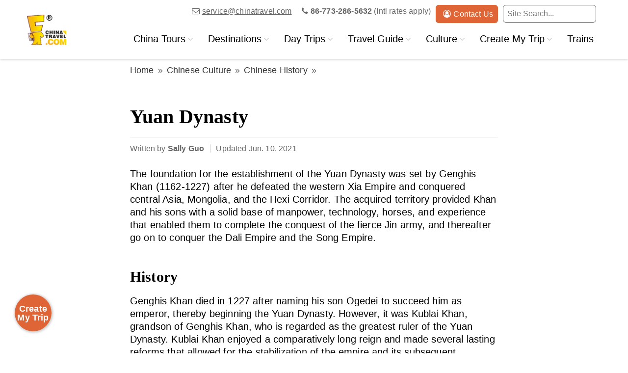

--- FILE ---
content_type: text/html
request_url: https://www.chinatravel.com/culture/history-yuan-dynasty
body_size: 25942
content:
<!DOCTYPE html>
<html lang="en">
        <head>
        <meta charset="utf-8">
        <title>Yuan Dynasty - The First Dynasty Founded By Minorities In China's History.</title>
        <meta http-equiv="X-UA-Compatible" content="IE=edge">
        <meta name="viewport" content="width=device-width, initial-scale=1">
        <meta content="yes" name="apple-mobile-web-app-capable">
        <meta name="apple-mobile-web-app-title" content="Yuan Dynasty - The First Dynasty Founded By Minorities In China's History.">
                <meta name="keywords" content="Yuan Dynasty, culture and history of Yuan Dynasty, rise and decline of Yuan Dynasty">
        <meta name="description" content="Founded in 1279 and overturned in 1368, The Mongol Yuan Dynasty had ruled China for only 89 years. Yuan Dynasty is an important period for national amalgamation.">
        <!--@OG:IMAGE@--><meta property="og:image" content="https://images.chinatravel.com/album/userupload/fadri/201215290315571-m.jpg"><meta property="og:image:secure_url" content="https://images.chinatravel.com/album/userupload/fadri/201215290315571-m.jpg"><meta property="og:image:width" content="800"><meta property="og:image:height" content="450">         <!--@Meta_Robots@-->                <link rel="canonical" href="https://www.chinatravel.com/culture/history-yuan-dynasty">
        <link rel="shortcut icon" href="/favicon.ico">
        <link rel="preconnect" href="//data.chinatravel.com">
        <link rel="dns-prefetch" href="//data.chinatravel.com">
        <link rel="dns-prefetch" href="//images.chinatravel.com">
        <link rel="dns-prefetch" href="//www.googletagmanager.com">
        <link rel="dns-prefetch" href="//www.googleadservices.com">
        <link rel="dns-prefetch" href="//www.google-analytics.com">
        <link rel="dns-prefetch" href="//connect.facebook.net">
        <link rel="dns-prefetch" href="//www.facebook.com">
        <link rel="dns-prefetch" href="//googleads.g.doubleclick.net">
        <link rel="dns-prefetch" href="//stats.g.doubleclick.net">
        <link rel=preload href='https://data.chinatravel.com/css/newcss3/fonts/fontawesome-webfont.woff2?v=4.7.0' as=font type='font/woff2' crossorigin />
        <link rel=preload href='https://data.chinatravel.com//css/newcss3/fonts/feather.woff2?1gafuo' as=font type='font/woff2' crossorigin />
        <!--@MAIN-CSS@--><style type="text/css">@font-face{font-family:'FontAwesome';src:url('https://data.chinatravel.com/css/newcss3/fonts/fontawesome-webfont.eot?v=4.7.0');src:url('https://data.chinatravel.com/css/newcss3/fonts/fontawesome-webfont.eot?#iefix&v=4.7.0') format('embedded-opentype'),url('https://data.chinatravel.com/css/newcss3/fonts/fontawesome-webfont.woff2?v=4.7.0') format('woff2'),url('https://data.chinatravel.com/css/newcss3/fonts/fontawesome-webfont.woff?v=4.7.0') format('woff'),url('https://data.chinatravel.com/css/newcss3/fonts/fontawesome-webfont.ttf?v=4.7.0') format('truetype'),url('https://data.chinatravel.com/css/newcss3/fonts/fontawesome-webfont.svg?v=4.7.0#fontawesomeregular') format('svg');font-weight:normal;font-style:normal;font-display: swap;}.fa{display:inline-block;font:normal normal normal 14px/1 FontAwesome;font-size:inherit;text-rendering:auto;-webkit-font-smoothing:antialiased;-moz-osx-font-smoothing:grayscale}.fa-facebook:before {content: "\f09a"}.fa-caret-down:before {content: "\f0d7"}.fa-caret-up:before {content: "\f0d8"}.fa-caret-left:before {content: "\f0d9"}.fa-caret-right:before {content: "\f0da"}.fa-angle-down:before {content: "\f107"}.fa-angle-left:before {content: "\f104"}.fa-angle-right:before {content: "\f105"}.fa-twitter:before {content: "\f099"}.fa-linkedin::before {content: "\f0e1";}.fa-youtube-play::before {content: "\f16a";}.fa-bars:before {content: "\f0c9";color: #333;margin: 5px 0 0 5px;font-size: 23px;}.fa-search:before {content: "\f002";}.fa-envelope-o::before {content: "\f003";}.fa-phone::before {content: "\f095";} .fa-user-circle-o::before {content: "\f2be";}.fa-envelope-o::before {content: "\f003";}.fa-phone::before {content: "\f095";}.fa-user-circle-o::before {content: "\f2be";}.fa-envelope::before {content: "\f0e0";}* {-webkit-box-sizing: border-box;-moz-box-sizing: border-box;box-sizing: border-box;}*:before,*:after {-webkit-box-sizing: border-box;-moz-box-sizing: border-box;box-sizing: border-box;}body {font-family: 'Calibri',sans-serif;font-size: 20px;line-height:1.65rem; color: #000; background-color: #fff; margin:0; font-weight:400; letter-spacing:0.01rem;}.container {max-width: 100%;margin-right: auto;margin-left: auto; padding: 0 15px;word-break:normal;}header .container {display: table;}@media (min-width: 768px) {.container {width: 760px;}}@media (min-width: 992px) {.container {width: 990px;}}@media (min-width: 1200px) {.container {width: 1200px;}}ul,li,dl {margin:0px; padding:0px; list-style:none;}h1,h2,h3,h4{line-height: 1.1; font-family: Times New Roman;}h4,h5,h6{ line-height: 1.1; color: inherit;}h1{margin-top:60px; margin-bottom:20px; font-size: 40px;}h2{margin: 50px 0 20px; font-size: 30px;}h3{margin: 25px 0 10px; font-size: 28px;}h4,h5,h6 { margin-top: 10px; margin-bottom: 10px;}h4 {font-size: 21px;}@media (max-width: 768px){h1{font-size:28px;margin-top: 30px;}h2{margin: 40px 0 20px; font-size: 26px;}h3{margin: 25px 0 10px; font-size: 22px;}}.bg-gray { background:#f2f2f2;}.font12 { font-size:12px;}.font14 { font-size:16px;}.font16 {font-size:18px;}.font18 {font-size:20px;}.font18 {font-size:20px;}.font20{font-size:20px;}.font22{font-size:22px;}.font24{font-size:24px;}.font26{font-size:26px;}.font30{font-size:30px;}.font36{font-size:36px;}.font-tnr {font-family: Times New Roman}.fontbold{ font-weight:bold;}.fontnormal {font-weight: normal;}.text-white,.text-white a {color: #fff;}.orange, .orange a,.baseprice,.baseprice a{ color: #df6536;}.color6 { color: #666;}.color8 { color: #888;}.m-top5{ margin-top:5px;}.m-top10{ margin-top:10px;}.m-top20 { margin-top:20px;}.m-top30 { margin-top:30px;}.m-top40 { margin-top:40px;}.m-top50 { margin-top:50px;}.m-top60 { margin-top:60px;}.m-bottom10 { margin-bottom:10px}.m-bottom15 { margin-bottom :15px;}.m-bottom25 { margin-bottom :25px;}.m-bottom50 { margin-bottom:50px;}.m-bottom60 { margin-bottom:60px;}.m-bottom20 { margin-bottom:20px;}.m-bottom30 { margin-bottom:30px;}.m-bottom80 { margin-bottom:80px;}.m-bottom100 { margin-bottom:100px;}.m-right10 { margin-right:10px;}.m-right20 { margin-right:20px;}.m-left10 { margin-left:10px;}.m-left20 { margin-left:20px;}.margin0 { margin:0px;}.mtop8 { margin-top:8px;}.radius6{ border-radius:6px;}.p0 { padding:0}.p10 { padding:0 10px}.pt10 { padding-top:10px;}.clear { clear:both;}p{ margin:0 0 18px;}a {color: #df6536;text-decoration: underline;}a:hover {text-decoration: none;}p strong {font-weight: 600;}.img-responsive, video, .table-responsive,.flex-row img {display: block;max-width: 100%;height: auto;overflow-x: auto;}.table-responsive {margin-bottom: 30px;}.pull-left{ float: left;}.pull-right{ float: right;}.pull-none { float:none;}.text-center { text-align: center;}.text-right { text-align: right;}.relative { position: relative;}.clearfix::after,clear::after {display: block; content: ""; clear: both;}.inline-block { display: inline-block}.btn-orange,.caption .btn-orange,.btn-base,.caption .btn-base,.container-details .btn-base {background: #df6536;padding: 0.6rem 2rem; display: inline-block; color: #fff;border-radius: 22px; line-height: 1.25rem;text-decoration: none;}.btn-orange:hover,.btn-base:hover,.container-details .btn-base:hover {background:#d75e2f; color:#fff;}.btn-white {background: #fff;padding: 0.8rem 2rem; display: inline-block; color: #000;border-radius: 22px; line-height: 1.25rem;text-decoration: none; }a .fa { margin-left: 5px;}a{outline:none;}button,input,optgroup,select,textarea {margin: 0; font: inherit; color: inherit;outline:none;-webkit-appearance: none;}button {overflow: visible; border: none;}button,select {text-transform: none;}button,tml input[type="button"],input[type="reset"],input[type="submit"] {-webkit-appearance: button;cursor: pointer;}textarea {overflow: auto;}.circle-ul li,.square-ul li,.common li{ padding-left:23px; position: relative; margin-bottom: 15px;}.circle-ul li::before,.square-ul li::before,.common li::before {content: "•";color: #df6536;left: 3px; top: 0px; font-size: 24px;position: absolute;}.flag-box{width:180px; height: 180px; position: absolute; overflow: hidden; left: 0; top: 0;}.flag-box i {position: absolute; font-size: 15px; font-style: normal; padding: 6px; line-height: 20px; text-align: center; width:160px; background-color: #df6536;color: #fff;-moz-transform: rotate(-45deg);-ms-transform: rotate(-45deg); -o-transform: rotate(-45deg);-webkit-transform: rotate(-45deg); transform: rotate(-45deg); left: -38px; top:25px;}.flag-box-xs { width: 100px; height: 100px;}.flag-box-xs i{left: -60px; top:10px;padding:0px;}#header{ background:#fff;box-shadow: 0px 1px 5px #ccc; z-index:99999;width:100%; position: relative; clear: both;}#logo{ margin-top:30px;width: 80px; height: auto;float: left; display: inline-block}.con-show { display:none;}.top-box { font-size:16px; color:#666;float:right; }.top-box ul{ margin-bottom: 15px; float: right;}.top-box li { float:left; margin-bottom:0; height:25px; display:block;padding:10px; position: relative;}.top-box li:last-child { padding-left:0px;}.top-box li:nth-child(3) { padding-left:0px;}.top-box li a { color:#666;}.top-box li a:hover { color:#df6536; text-decoration:underline;}.top-box li .fa { margin-right: 5px;}.top-box .btn-contactus { border-radius:6px; padding:10px; background: #df6536;line-height: 1rem;color:#fff; display:inline-block;text-decoration: none;}.top-box .btn-contactus:hover {background:#df6536;color:#fff; text-decoration: none;}.siteser {border: solid 1px #666; border-radius:6px; padding:1px 38px 1px 8px;width: 190px; height:36px}.siteser:hover {border: solid 1px #df6536;}.sitebtn { background:none; border:none; position:absolute; right:0px; top:0px; bottom:0px; padding:2px 10px 2px 10px;}.sitebtn-ser { width:19px; height:19px; background: url(/images/icon/all-icon.png) no-repeat -372px -635px ; display:inline-block; margin-bottom:-2px;}li:hover .sitebtn,.sitebtn:hover {background:#df6536; border-radius:0 6px 6px 0 ;}li:hover .sitebtn .sitebtn-ser,.sitebtn:hover .sitebtn-ser {background: url(/images/icon/all-icon.png) no-repeat -402px -635px ;}.siteser:focus { outline: none; }.topnav {color:#000; font-size:20px; z-index:99; float: right; display: inline-block; margin-top: 10px}.topnav ul { margin:0px 0px 0 10px; z-index:9999}.topnav li { display:block; float:left; padding:20px 15px;margin-bottom:0;text-align:center; border-bottom:solid 3px #fff; letter-spacing: 0px;line-height: 18px; height: 70px;}.topnav li a { color:#000; text-decoration:none; display:block;}.topnav li .fa {color: #ccc; margin-left: 4px; font-size: 18px;}.topnav li:hover { border-bottom:solid 3px #df6536;}.topnav li.active { border-bottom:solid 3px #df6536;}.topnav li.active a,.topnav ul li:hover a{color:#df6536;}.topnav ul li ul { display:none;}.topnav ul li:hover ul { background:#000; opacity: 0.85; position: absolute; top:120px;width:100%; padding:20px 0px 40px; left:0; margin:0; display: flex; flex-direction: row; flex-wrap:wrap;align-items: stretch;justify-content:center;}.topnav ul li ul li{text-align:left; font-size: 20px; font-weight: 400; padding:17px 0 18px 25px;position:relative; margin: 0 50px;height: auto;width: 23.5%;}.topnav ul li ul li::before { content: "●";font-size: 16px; line-height: 16px; color: #999; position: absolute; left: 0; top: 18px;} .topnav ul li:hover ul li a, .topnav li.active ul li a { color:#fff; display:block; font-size:18px;}.topnav ul li ul li a:hover { color:#df6536; }.topnav ul li ul li:last-child { border-bottom: none;}.topnav ul li:hover ul li { border-bottom:solid 1px #333;}#mian {margin-bottom: 70px;}.content-tm {background: #000;background: url(//data.chinatravel.com/images/homepage/shanghaifood-bg.jpg) no-repeat center;background-size: auto;background-size: cover;color: #fff; text-align: center; position: relative;min-height: 600px; }.content-tm .opacity-content{top: 0;display: flex; flex-wrap: wrap;align-items: center;justify-content: center;}.content-tm .opacity-content p{font-size: 28px;line-height: 1.6em; margin-bottom: 15px;}.content-tm .opacity-content .btn-borderwhite { border: solid 1px #fff; color: #fff; text-decoration: none; padding: 6px 30px 10px; margin-top: 30px; font-size: 24px; display: inline-block; font-weight: 300;}.content-tm-info .btn-borderwhite .fa { margin-left: 15px;}.content-tm-info .btn-borderwhite:hover { background: #fff; color: #df6536}#footer{background:#282c2f;padding-top:30px;font-size:16px; color:#fff; position: relative;}#footer a { color:#D7D7D7; text-decoration: none;}#footer a:hover { color:#fff; text-decoration: underline;}#footer .footer-left { width:40%; padding-right: 50px;}#footer .footer-left a{ text-decoration: underline; color: #fff;}#footer .footer-left .fa { margin-right: 15px;}#footer .footer-left .footer-title {font-size:28px;color: #fff; padding-top:35px; font-weight: bold; margin-bottom: 30px;}#footer .footer-left .footer-title img {float:left; margin-right: 20px; margin-top: -35px;}.fl-logo img {float: left; margin-right: 10px;}.footer-right{width:60%; margin-bottom: 20px; margin-top: 35px;}.pr-title {font-size:18px; color: #fff; margin-bottom: 30px;}#footer .footer-list { padding-bottom:20px; width: 33%; float: left;}.footer-about li { margin-bottom: 12px; position: relative; padding-left: 25px;}.footer-about li::before { content: ">";font-size: 12px; line-height: 16px; color: #df6536; position: absolute; left:-1px; top: 6px;} .media-box ul { display: inline-block;}.media-box span { margin-right: 15px; margin-bottom: 12px;}.media-box li { cursor:pointer; margin-bottom:30px; }.media-box li .fa {width:32px; height:32px; border: solid 2px #fff; border-radius: 50%; display: inline-block; text-align: center; line-height: 27px; font-size: 16px; margin-right: 15px;}.brands-logo {text-align: center;}.brands-logo img{ margin-bottom: 20px; display: inherit;}.footer-bottom{ background: #222; text-align: center; color: #999; padding: 10px; }.footer-bottom p { margin-bottom: 0;}.partner { margin:0 auto; display:inline-block;}.media-box ul { display: inline-block;}.media-box span { margin-right: 15px; margin-bottom: 12px;}.welogo-title {display: flex;justify-content: center;align-items: center; position: relative;width: 100%; font-size: 18px;}.welogo-title::after{content: "";position: absolute;top: 50%;left: 0; right: 0; height: 1px;background-color: #444; }.welogo-title span{background-color:#282c2f;padding: 0 10px; z-index: 1;}.welogo-box{display: flex; justify-content: center; padding-bottom: 15px;}.welogo-box a{margin: 0 20px;}@media (max-width: 768px){ #footer .footer-left { width: 100%; padding-bottom: 5px; margin-bottom: 20px; border-bottom: solid 1px #444;padding-right: 0;}#footer .footer-left .footer-title { margin-bottom: 15px;}#footer .footer-left .footer-title img {float:none;}.fl-logo img {float: none; margin:0 5px;} #footer .footer-list { border-top:solid 1px #444;padding: 20px 0; width: 100%}.footer-about li {padding-left: 20px;}.footer-about {padding-left:15px;}.media-box {padding-left:15px;}.brands-logo {text-align: center; margin-bottom:10px;}.brands-logo img{ width: 40%;height: auto;margin: 0 5px; display: inline-block;}.pr-title {margin-bottom: 15px;}.welogo-box {flex-wrap: wrap}.welogo-box a{margin: 0 ; text-align: center;}.welogo-box img{width: 80%; height: auto}}@media (max-width: 768px){ #header{ background: #fff;box-shadow: 1px 1px 6px 1px #ccc;position: fixed;width: 100%;top: 0;}}.headerbar a,nav a {text-decoration: none;}.topnavitailor {float: left;height: 40px;margin-top: 13px;}.topnavitailor .topnaviarrowdown {padding-left: 15px;padding-top: 1px;height: 27px;padding-right: 15px;}a.mobile-ser {position: relative;font-size: 22px;color: #666;padding: 0px 15px 0 0;}.mobile-ser .fa {margin-left: 0;}.siteSearch { margin-top: 40px; position: relative; }.siteSearch .strkeys {width: 100%;height: 40px;padding: 0 15px;font-size: 16px; border: none; border-radius: 20px; color:#000;}.siteSearch .submits {padding:0 11px;width:45px; text-align: center; position: absolute;right: 0px; line-height: 40px; background: none; border: 0; display: inline-block;}.fa-search::before {content: "\f002";}.siteSearch .submits .fa { padding-right: 8px; font-size: 24px; color: #000;}.toptailorarrow {margin-left: 10px;}.ctlogo {margin:5px 10px;position: relative;font-size:1.25rem; height: 43px; font-weight: 400; line-height: 35px; display: inline-block;text-align: center;width: calc(100% - 180px); padding-left: 10px;}@font-face {font-family: 'feather';font-weight: normal;font-style: normal;font-display: swap;src: url('https://data.chinatravel.com//css/newcss3/fonts/feather.eot?1gafuo');src: url('https://data.chinatravel.com//css/newcss3/fonts/feather.eot?1gafuo#iefix') format('embedded-opentype'), url('https://data.chinatravel.com//css/newcss3/fonts/feather.woff2?1gafuo') format('woff2'), url('https://data.chinatravel.com//css/newcss3/fonts/feather.ttf?1gafuo') format('truetype'), url('https://data.chinatravel.com//css/newcss3/fonts/feather.woff?1gafuo') format('woff'), url('https://data.chinatravel.com//css/newcss3/feather.svg?1gafuo#feather') format('svg');}.icon {font-family: 'feather';font-weight: normal;font-style: normal;font-variant: normal;line-height: 1;text-transform: none;-webkit-font-smoothing: antialiased;-moz-osx-font-smoothing: grayscale;speak: none;color: #fff;font-size: 22px;}.icon--arrow-left:before {content: '\e901';}.icon--cross:before {content: '\e117';}.menu {position: fixed;top: 120px;left: 0;width: 300px;height: calc(100vh - 120px);background: #1c1d22;z-index: 999999}.menu__wrap {position: absolute;top: 4em;bottom: 0;overflow: hidden;width: 100%;}.menu__level {position: absolute;left: 0;visibility: hidden;overflow: hidden;overflow-y: scroll;width: calc(100% + 50px);height: 100%;margin: 0;padding: 0;list-style-type: none;}.menu__level:focus {outline: none;}.menu__level--current {visibility: visible;}.menu__item {display: block;width: calc(100% - 50px);position: relative;}.menu__link {font-weight: 600;display: block;padding: 10px 15px;color: #bdbdbd;-webkit-transition: color 0.1s;transition: color 0.1s;font-size: 24px;}.menu__link[data-submenu]{ position: absolute; right: 0px; top: -5px; color: #1c1d22; font-size:0px;}.menu__link[data-submenu]::after {content: '\e904';font-family: 'feather';position: absolute;right: 0;padding: 0.25em 1.25em;color: #999; font-size: 24px}.menu__link:hover,.menu__link:focus,.menu__link[data-submenu]:hover::after,.menu__link[data-submenu]:focus::after {color: #999;}.menu__link--current::before {content: '\00B7';font-size: 1.5em;line-height: 0;position: absolute;top: 50%;left: 0.5em;height: 4px;color: #999;}[class^='animate-'],[class*=' animate-'] {visibility: visible;}.animate-outToRight .menu__item {-webkit-animation: outToRight 0.6s both cubic-bezier(0.7, 0, 0.3, 1);animation: outToRight 0.6s both cubic-bezier(0.7, 0, 0.3, 1);}@-webkit-keyframes outToRight {to {opacity: 0;-webkit-transform: translate3d(100%, 0, 0);transform: translate3d(100%, 0, 0);}}@keyframes outToRight {to {opacity: 0;-webkit-transform: translate3d(100%, 0, 0);transform: translate3d(100%, 0, 0);}}.animate-outToLeft .menu__item {-webkit-animation: outToLeft 0.6s both cubic-bezier(0.7, 0, 0.3, 1);animation: outToLeft 0.6s both cubic-bezier(0.7, 0, 0.3, 1);}@-webkit-keyframes outToLeft {to {opacity: 0;-webkit-transform: translate3d(-100%, 0, 0);transform: translate3d(-100%, 0, 0);}}@keyframes outToLeft {to {opacity: 0;-webkit-transform: translate3d(-100%, 0, 0);transform: translate3d(-100%, 0, 0);}}.animate-inFromLeft .menu__item {-webkit-animation: inFromLeft 0.6s both cubic-bezier(0.7, 0, 0.3, 1);animation: inFromLeft 0.6s both cubic-bezier(0.7, 0, 0.3, 1);}@-webkit-keyframes inFromLeft {from {opacity: 0;-webkit-transform: translate3d(-100%, 0, 0);transform: translate3d(-100%, 0, 0);}to {opacity: 1;-webkit-transform: translate3d(0, 0, 0);transform: translate3d(0, 0, 0);}}@keyframes inFromLeft {from {opacity: 0;-webkit-transform: translate3d(-100%, 0, 0);transform: translate3d(-100%, 0, 0);}to {opacity: 1;-webkit-transform: translate3d(0, 0, 0);transform: translate3d(0, 0, 0);}}.animate-inFromRight .menu__item {-webkit-animation: inFromRight 0.6s both cubic-bezier(0.7, 0, 0.3, 1);animation: inFromRight 0.6s both cubic-bezier(0.7, 0, 0.3, 1);}@-webkit-keyframes inFromRight {from {opacity: 0;-webkit-transform: translate3d(100%, 0, 0);transform: translate3d(100%, 0, 0);}to {opacity: 1;-webkit-transform: translate3d(0, 0, 0);transform: translate3d(0, 0, 0);}}@keyframes inFromRight {from {opacity: 0;-webkit-transform: translate3d(100%, 0, 0);transform: translate3d(100%, 0, 0);}to {opacity: 1;-webkit-transform: translate3d(0, 0, 0);transform: translate3d(0, 0, 0);}}.menu__breadcrumbs {font-size: 18px;line-height: 1;position: relative;padding: 25px 20px;}.menu__breadcrumbs a {font-weight: bold;display: inline-block;cursor: pointer;vertical-align: middle;letter-spacing: 1px;text-transform: uppercase;color: #fff;}.menu__breadcrumbs a:last-child {pointer-events: none;}.menu__breadcrumbs a:hover,.menu__breadcrumbs a:focus {color: #8182e0;}.menu__breadcrumbs a:not(:last-child)::after {content: '\e902';font-family: 'feather';display: inline-block;padding: 0 0.5em;color: #33353e;}.menu__breadcrumbs a:not(:last-child):hover::after,.menu__breadcrumbs a:not(:last-child):focus::after {color: #33353e;}.menu__back {font-size: 1.05em;position: absolute;z-index: 100;top: 0;right: 3.25em;margin: 0;padding: 1.365em 0.65em 0 0;cursor: pointer;color: #2a2b30;border: none;background: none;}.menu__back--hidden {pointer-events: none;opacity: 0;}.menu__back:hover,.menu__back:focus {color: #fff;outline: none;}.action {position: absolute;display: block;margin: 0;padding: 0;cursor: pointer;border: none;background: none;font-size: 1.1em;top: 1.25em;right: 1em;color: #45464e;}.action:focus {outline: none;}.action--close {display: none;}.action--close {display: block;}.menu {z-index: 999999;top: 0;width: 100%;height: 100vh;-webkit-transform: translate3d(-100%, 0, 0);transform: translate3d(-100%, 0, 0);-webkit-transition: -webkit-transform 0.3s;transition: transform 0.3s;}.menu--open {-webkit-transform: translate3d(0, 0, 0);transform: translate3d(0, 0, 0);}@media (max-width : 768px ){ .img-responsive { overflow-x: auto;}.mobile-blank{ height:53px; display:block;}}.topbar-right{ float: right; line-height: 53px;margin:0px 15px 0px 0;}.mobile-contact{border-left:solid 1px #f2f1f1; padding-left: 10px;}.mobile-contact .fa{ color: #666; font-size:22px; }.topbar-right a{ display: block; float: left;} .fa-user-circle-o::before {content: "\f2be";}#search-menu { height: auto; background: none;}.top-search { background: #1c1d22;; position: absolute; top: 0px; padding:30px 20px; left: 0; right: 0; color: #fff; z-index: 2;}.top-search a{color: #fff; text-decoration: none;}.fa-bars::before { color: #df6536;}.top-search .circle-ul li {margin-bottom: 18px}.banner{position: relative;display: flex; align-items: center;justify-content: center;}.carousel-caption{ color: #fff; position: absolute; width: 100%; text-align: center;font-size: 24px;text-shadow: 0 0 5px #333;}.carousel-caption a {color: #fff; text-decoration: none;}.carousel-caption .ads-title { font-size: 50px; font-weight: 700; line-height: 1.5em; letter-spacing: -2}.carousel-captiona.btn-white{color: #000; font-size: 16px;text-shadow: none; margin-top: 15px;}@media (max-width: 768px){.carousel-caption{font-size: 18px; padding: 0 15px;}.carousel-caption .ads-title { font-size: 28px; line-height: 1.2em;}}#main {margin-bottom: 70px;}.flex-row {display: flex; flex-direction: row; flex-wrap:wrap;align-items: stretch;justify-content: flex-start;clear: both; margin-right: -20px;}.mheight { min-height: 58px;}.flex-col-3,.flex-col-4,.flex-col-2,.flex-col-5 {margin-right: 20px;margin-bottom: 20px;display: flex;flex-flow: column; position: relative;}.flex-col-3 {width: calc((100% - 20px * 3) / 3);}.flex-col-4 {width: calc((100% - 20px * 4) / 4);}.flex-col-5 {width: calc((100% - 20px * 5) / 5);}.flex-col-2{width: calc((100% - 20px * 2) / 2);}.flex-col-6 {width: calc(100% / 6);justify-content: center; display: grid;}.box-show {box-shadow:0 0px 5px 0 rgba(0,0,0,.2);}.border-box { border: solid 1px #ccc;}.caption {padding:20px;flex: auto;display: flex;flex-flow: column;}.caption p{margin-bottom:15px;}.caption h3{ font-size: 24px;margin-top: 0; margin-bottom: 18px;line-height: 28px;}.caption h3 a,.caption a { text-decoration: none;color: #000;}.caption h3 a:hover {color: #df6536; background: none;}.caption .circle-ul li{ margin-bottom: 12px; line-height: 24px;}.caption-btn {width: 100%; text-align: center;margin-top: auto; margin-bottom: 0;} .caption-btn p{margin-bottom: 0;}.caption-btn .btn { margin-top:15px;}.flow-row { flex-flow: row;}.opacity-content{background-color:rgba(0,0,0,0.6);bottom:0px; position:absolute; left:0; right:0; padding:15px; text-align: center;}.container-details .flex-col-3 .opacity-content { padding:8px 15px;}.opacity-content h3,.opacity-content p{font-size: 20px; color: #fff; margin: 0; line-height: 24px; }.opacity-content p{font-size: 18px;}.opacity-content a,.container-details .flex-col-3 .opacity-content h3 a{ color: #fff; display: block; text-decoration: none;}.flex-pic img {filter: brightness(0.6);}.flexpic-text { color: #fff; position: absolute; width: 100%; text-align: center;font-size: 18px;top: calc(50% - 60px);text-shadow: 0 0 2px #333; line-height: 24px;}.flexpic-text h3 {font-size: 28px; color: #fff;}.flexpic-text a{ color: #fff; display: block;text-decoration: none;}.traveltips-left{width: 150px;}.traveltips-right { width: calc(100% - 170px); margin-left: 20px; margin-bottom: 20px;}.traveltips-right p{ margin-bottom: 10px; line-height: 24px;}.infotitle a{text-decoration: none;}.infotitle a:hover{color: #df6536;}.flex-slogan { width:45%; margin-right: 5%;}#CDSWIDSSP {width: 100%!important}.sloganinfo { margin-bottom: 20px; font-size: 18px;color: #666;}.slogantitle { font-size: 26px; margin-bottom: 15px; color: #333;}.flex-ta{width:50%;}.tripadvisor-logo { border-bottom: solid 1px #ccc; padding-bottom: 20px; margin-bottom: 30px; text-align: center; }.tripadvisor-logo i { line-height: 40px;}.avatar {display: flex; flex-direction: row; flex-wrap:wrap; margin-bottom: 15px;align-items: center;}.avatar img { border-radius:50%; margin-right:20px; width: 80px;}.avatar-title { font-size:24px;color: #000;width: calc(100% - 100px); margin-bottom: 0}.avatar-title a { color:#000; text-decoration: none;}.avatar-title a:hover { color:#df6536; text-decoration: none;}.avatar-info { position: relative; color: #666;}.quote { font-family:Georgia; color: #999; font-size: 60px;}.avatar-info p{font-size: 18px; margin-bottom: 10px;}.avatar-rating::before { color: #00aa6c;display: block; content: "\f111\f111\f111\f111\f111"; letter-spacing:2px;}.avatar-info { display: block;}@media (max-width: 768px){.flex-col-2,.flex-col-3,.flex-col-4,.flex-col-5,.flex-col-6 { width: 100%; margin-bottom:30px; margin-right: 0}.flex-row {margin-right: 0;}.mheight { min-height:24px;}.tripadvisor-logo { margin-top: 50px;}.vw-width { width: 100%;}.flex-col-xs-2{width: calc((100% - 20px * 1) / 2); margin-bottom: 30px; margin-right: 20px;}.flex-col-xs-3{width: calc((100% - 20px * 2) / 3); margin-bottom: 20px;margin-right: 20px;}.flex-col-xs-4{width: calc((100% - 10px * 3) / 4); margin-bottom: 30px;margin-right: 20px;}.flex-col-xs-2:nth-child(2n+0),.flex-col-xs-3:nth-child(3n+0),.flex-col-xs-4:nth-child(4n+0) { margin-right: 0;}}@media (min-width: 768px) and (max-width: 992px) {.flex-sm-col-2 {margin-right: 20px;width: calc((100% - 20px * 2) / 2);}}.container-details {max-width: 100%;margin-right: auto;margin-left: auto;}@media (min-width: 768px) {.container-details {width: 750px;}}@media (max-width: 768px) {.container-details { padding: 0 15px;}}.container-details h1,.container-main h1 { padding-bottom: 20px; position: relative; }.container-details h1::before,.container-main h1::before {content: '';position: absolute;left: 0px;bottom: 0px;width: 100%;height: 1px;background: #e1e1e1;}.container-details img {display: block;max-width: 100%;height: auto;overflow-x: auto;}.container-details h3 {font-size: 24px; margin-bottom: 20px; margin-top: 50px;}.container-details ul { margin-bottom: 18px;}.container-details a {color: #df6536;text-decoration: underline;}.container-details a:hover {color: #df6536; text-decoration: none;}figure { margin:0 0 30px;}figure:last-child { margin-bottom: 0;}figure img {display: block;max-width: 100%;height: auto;overflow-x: auto;}figcaption {font-style: italic;border-bottom: dotted 1px #ccc; padding:10px 0;color: #999;font-size: 16px;line-height: 20px; display: inline-block;}figcaption p{margin-bottom: 0;}.plan-font {font-style: italic; border-bottom: dotted 1px #ccc;padding: 6px;color: #999;}.container-details .caption { padding: 15px;}.container-details .caption p{margin-bottom:15px; line-height: 20px; font-size: 16px;}.container-details .caption p:last-child{margin-bottom:5px;}.container-details .flex-col-3 h3{ font-size: 20px; margin-top: 15px; margin-bottom: 15px;}.container-details .caption h3,.container-details .flex-col-3 .caption h3 { font-size: 20px; margin-top: 0; margin-bottom: 15px;}.container-details .caption h3 a,.container-details .flex-col-3 h3 a{ color: #000; text-decoration: none; border-bottom: none;}.container-details .caption h3 a:hover,.container-details .flex-col-3 h3 a:hover{ color: #df6536;}.container-details .caption ul {margin-bottom: 0;}.container-details .caption ul li {margin-bottom: 10px; line-height: 24px;}.container-details .caption .font20 a{ color: #000; text-decoration: none;}.container-details .caption .font20 a:hover{ color: #df6536;}.container-details .btn-orange {color: #fff; text-decoration: none; }.container-details .btn-orange:hover {color: #fff; text-decoration: none; }.container-details .flexpic-text h3 {font-size: 24px; color: #fff; margin-bottom: 12px; margin-top: 0;}.container-details .flexpic-text a{ color: #fff; display: block;text-decoration: none;}.container-details .opacity-content h3,.container-details .opacity-content p{font-size: 18px; color: #fff; margin: 0; line-height: 24px; }.container-details .opacity-content a{ color: #fff; display: block; text-decoration: none;}.factsimg {margin: 8px 0 10px 15px;float: right; position: relative; width: 320px; height: auto;}figure a,.flex-row a { border-bottom: none;}@media (max-width: 768px) {.factsimg{float:none; margin-top: 0; margin-left: 0; width: 100%;}.factsimg .img-responsive { width: 100%; height: auto;}}.factsimg .imgtxt a,.factsimg .opacity-content a {color: #fff;}.imgtxt {position:absolute; top:auto; bottom:0; left:0; right:0;}.imgtxtbg { position:absolute; bottom:0; background:#000; filter:alpha(Opacity=70); -moz-opacity:0.70; opacity: 0.70; width:100%; height:100%; z-index:1;}.imgtxt p {position:relative;padding:5px 10px; z-index:2; color:#fff; margin-bottom:0; text-align:center;}table,.con-table { background:#ccc;width: 100%;max-width: 100%;margin-bottom:20px; position:relative; text-align:center; font-size: 18px;display: table}table td,.con-table td { background:#fff; padding:8px 5px; }table th,.con-table th { background:#f2f2f2; padding:8px; text-align:center; border-bottom:solid 1px #ccc;} .video-box{position:relative}.speaker{background:url(//data.chinatravel.com/images/focus/chinese-new-year/speaker.png) no-repeat;width:21px;height:18px;display:inline-block;margin-bottom:-3px;margin-left:8px;text-decoration: none;}.video-btn{position:absolute;left:50%;top:50%;display:block;width:70px;height:70px;margin-left:-35px;margin-top:-35px;cursor:pointer;z-index:90}.music-col-left {margin-right: 20px;width:24%;margin-bottom: 20px; font-size: 16px;}.music-col-center {margin-right: 20px;width: calc((100% - 20px * 3) / 3);margin-bottom: 20px;font-size: 16px;}.music-col-right {margin-right: 0px;width: calc((100% - 20px * 2.46) / 2.46);margin-bottom: 20px;font-size: 14px; color: 666;}.toursnav { position: sticky; border-bottom: solid 1px #ccc; top: 0; background: #fff;z-index: 2; margin: 0 0 20px; box-shadow: 0 5px 5px -5px #ccc;}.toursnav ul {display: flex; flex-direction: row; flex-wrap:wrap;align-items: stretch;justify-content:space-between;clear: both; margin-bottom: 0;}.toursnav li { text-align: center; flex: 1; margin-bottom: 0; padding: 10px 0 0; position: relative;}.toursnav li + li::before {color: #ccc;content: "/"; font-size: 20px; text-align: left; font-weight: 300; position: absolute; left:-3px}.toursnav li a {color: #000; font-size: 18px; text-decoration: none; padding-bottom: 10px; display:inline-block; cursor:pointer}.toursnav li.active a {color: #df6536; border-bottom: solid 3px #df6536}.top-detailsprice { background: #f2f2f2;padding: 15px; text-align: center; margin: auto; width: 60%;}@media (max-width: 768px) {.toursnav {top: 53px; margin-left: -15px; margin-right: -15px; box-shadow: 0 2px 5px -5px #ccc inset, 0 5px 5px -5px #ccc;}.top-detailsprice{width: 100%;}.music-col-left,.music-col-center,.music-col-right {width: 100%;}}.top-toursinfo {color: #888; font-size: 20px; margin-bottom: 20px; margin-top: -15px; font-weight: 400; font-style: italic;}.top-days {padding-right: 10px;font-style: normal;}.top-days::after {content: "|"; color: #ccc;margin-left: 10px; font-size: 16px;}.daytours-list{position:relative; margin-bottom:20px; border:solid 1px #ccc; letter-spacing: 0;transition: transform .2s;}.daytours-list .daytours-title{outline: none;background:#f2f2f2; padding:12px 20px; padding-right: 50px; font-size:20px; position:relative; color: #000;}.daytours-title .orange{ margin-right: 8px; font-weight:500;}.daytours-info { padding:20px 25px;}.toursli li { position:relative; padding-left:28px; font-size:16px; color:#666; margin-bottom: 12px; line-height: 24px;}.tag {position: absolute; background-image: url(//data.chinatravel.com/images/icon/all-icon.png); background-repeat: no-repeat; display: inline-block;}.toursli li .activeities { background-position:-96px -497px; width:16px;height:14px; left:0; top:6px;}.toursli li .hotel { background-position:-122px -497px; width:15px;height:14px; left:0; top:6px;}.toursli li .meals { background-position:-146px -497px; width:13px;height:14px; left:0; top:6px;}.destination{background-position:-180px -213px;width:12px;height:16px;position:relative;margin-right:5px}.type{background-position:0 -521px;width:16px;height:16px;left:0;top:5px}.duration{background-position:-26px -521px;width:16px;height:16px;left:0;top:5px}.summary{background-position:-52px -521px;width:16px;height:16px;left:0;top:5px}.daytours-list li { margin-bottom: 10px;}.clusion-ul li,.cross-ul li{ padding-left:25px; position: relative; margin-bottom: 15px; }.clusion-ul li::before {content: "√"; font-size: 20px;color: #df6536; font-weight: 800;position: absolute;left: 0;} .cross-ul li::before,.clusion-ul li.cross-li::before {content: "×"; font-size: 20px;color: #999; font-weight:300; position: absolute;left: 0; } .inquirybutton {position: fixed; text-align: center;bottom:15px; padding: 10px 0 0;margin-left: -116px;left: 50%; width: auto;}.inquirybutton a {background: #df6536; padding: 0.35rem 2rem 0.5rem 2rem;display: inline-block; color: #fff; border-radius: 20px;text-decoration: none;}.inquirybutton a .fa { margin-top:6px;}.inquirybutton a:hover{color:#fff;}.bookingbox { background: #fff; position: relative;margin-bottom: -70px; padding-bottom: 70px; margin-top: 50px;}.bookingbox .btn-orange{ padding-top:15px; padding-bottom:15px; width: 40%; }.quick-inquiry { border-radius:6px; background:#f2f2f2; margin-bottom:20px; padding:2rem 6rem; border-top: solid 4px #c95222;}.quick-inquiry p{ margin-bottom: 0;}.quick-inquiry .btn-orange{ padding-top:12px; padding-bottom:12px; width: 60%}.input-group { width:100%; margin-bottom: 20px;} .btn-lg { padding:0; line-height:42px;}.quick-inquiry .input-group,.booking .input-group{position: relative;display: table; border-collapse: separate;width: 100%;}.quick-inquiry .form-control,.booking .form-control {font-size: 18px;}.quick-inquiry .input-group .form-control {border-radius:0 6px 6px 0 ;border-left:1px solid #f2f2f2;}.quick-inquiry .input-group-addon {border: 1px solid #ccc;border-right:none; position: relative; width: 55px; text-align: center;background: #fff;display: table-cell;border-radius:6px 0 0 6px ;}.booking { border-radius:6px;background:#f2f2f2; padding-bottom:20px; margin-bottom:25px}.bookingtitle { border-radius:6px 6px 0 0; text-align:center;position:relative; margin-bottom:20px; overflow: hidden;}.bookingtitle a { text-decoration:underline;}.booking-top {padding:1rem 1rem 0.3rem; text-align:left; background:#c95222; overflow-y: hidden; position: relative;color: #fff;}.bg-triangle {clear: both;width: 100%;height: 100px; border-top: solid 5px #c95222;background-color: #f2f2f2;position: relative;color:#fff;}.bg-triangle .bgarrow {position: absolute; left: 50%; top: -1px; margin-left: -100vw; width: 0; height: 0;border-left: 100vw solid transparent; border-right: 100vw solid transparent; border-top: 90px solid #c95222; z-index: 1; }.bg-triangle p{ position: relative;z-index: 2;}.bookinglist {margin:0.2rem 6rem 0.4rem; position:relative; padding-left:36px; padding-bottom:20px;}.booking p{ margin-bottom: 10px;}.booking .step { position:absolute;background:#df6536; border-radius:50%;width:28px; height:28px; left:0; top:2px; color:#fff; font-size:18px; text-align:center; line-height:28px; display:inline-block;}.bookinglist label { font-weight:normal;}.booking .btn-orange { width: 40%;}.calendar3{ background:url(/images/forms/calander-1.png) no-repeat 97% center #fff !important; cursor:pointer !important;}select{border:1px solid #fff;outline: none; appearance:none;-moz-appearance:none;-webkit-appearance:none;-ms-appearance:none;color:#666;background:url(/images/forms/down-arrow.png) no-repeat scroll 98% center #fff!important;}select:hover{-webkit-box-shadow:0 0 6px rgba(0, 150, 250, .4);-moz-box-shadow:0 0 6px rgba(0, 150, 250, .4);box-shadow:0 0 6px rgba(0, 150, 250, .4);border:1px solid #62b4ec;}select:focus{-webkit-box-shadow:0 0 6px rgba(0, 150, 250, .4); -moz-box-shadow:0 0 6px rgba(0, 150, 250, .4); box-shadow:0 0 6px rgba(0, 150, 250, .4);border:1px solid #62b4ec;}select:active{ -webkit-box-shadow:0 0 6px rgba(0, 150, 250, .4); -moz-box-shadow:0 0 6px rgba(0, 150, 250, .4);box-shadow:0 0 6px rgba(0, 150, 250, .4);border:1px solid #62b4ec;}@media (max-width: 768px) {.daytours-info { padding:15px;}.quick-inquiry { padding:2rem 1.5rem;}.booking-top {padding:1rem 1rem 0;}.bookinglist {margin:1.5rem;}.booking .btn-orange,.bookingbox .btn-orange { width:80%;}.bg-triangle .bgarrow {margin-left: -150vw; border-left:150vw solid transparent; border-right:150vw solid transparent; }}.input-group.margin0{margin-bottom: 0;}.type-box li { padding-left:40px; position:relative; margin-bottom:20px;}.type-box li span { background:url(/images/day-trip/daytrip-icon.png) no-repeat; position:absolute; display:inline-block; left:0; top:6px;}.type-box li span.duration { background-position:0 0; width:20px; height:20px;}.type-box li span.skip-line { background-position:-33px 0; width:22px; height:22px; top:3px;}.type-box li span.printed { background-position:-67px 0; width:19px; height:26px;}.type-box li span.instant { background-position:-101px 0; width:23px; height:24px;}.type-box li span.live-guide{ background-position:-135px 0; width:24px; height:22px;}.type-box li span.cancel{ background-position:-169px 0; width:23px; height:23px;}.tours-btn { border-radius:6px;box-shadow: 0 0 5px #ccc; padding:25px 0 ;display:block; font-size:20px;border: solid 1px #ccc; padding-left:130px; position:relative; text-decoration: none;}.tours-btn:hover {box-shadow: 0 0 5px #df6536;border: solid 1px #df6536; text-decoration:none; color:#333;}.train-icon { background-position:-507px -388px; width:95px; height:51px; left:20px; top:18px;}.flight-icon { background-position: -611px -382px; width: 91px; height: 55px; left:10px; top:10px;}.liriver-cruise,.impression,.cruise-icon {background:url(/images/icon/tickets-icon.png) no-repeat 0 0; width:95px; height:47px; margin-right:15px; display:inline-block;position: absolute; top:15px; left:20px;}.impression { background-position:-115px 0;}.cruise-icon {background-position: -234px -3px; }@media (max-width:992px){.tours-btn {font-size:18px; padding-left:125px; position:relative; text-align:left; }.train-icon { top:15px; }.cruise-icon { top:15px;}.liriver-cruise,.impression { top:15px;}}.text-none a {text-decoration: none;}.text-none a:hover {text-decoration: none;color:#df6536;}.weather-box { background:#6493c7; border-radius:6px; margin-top:60px; padding:20px 0;text-align:center; color:#fff;}.weather-nav { float:right; margin-top:-58px; position:relative; border-radius:6px;}.weather-nav li{ float:left; background:#ddd;line-height:32px; height:32px; border-radius:0 6px 6px 0;}.weather-nav li:first-child { border-radius:6px 0 0 6px;}.weather-nav li.acitve{background:#6493c7; color:#fff;}.weather-nav li a{ padding-left:15px; padding-right:15px; display:block; text-decoration:none;}.weather-nav li.acitve a{color:#fff;}.weather-left img { margin-top:44px;}.weather-left {position:relative; padding-bottom:30px; min-height:215px;}.weather-left .b-text { position:absolute; left:0; right:0; bottom:2px; font-size:14px;}.weather-list { border-left: solid 1px #85aad3; position:relative; padding-bottom:30px; min-height:215px; font-size:15px;}.weather-list .num { position:absolute; left:0; right:0; bottom:2px;}.weather-box p { margin-bottom:0; line-height:1.6em;}.city-name { margin-bottom:20px; font-size:18px; font-weight:700}.day { line-height:20px; height:20px; border-radius:10px; text-align:center; padding:0 12px; background:#50769f; font-size:14px; margin-bottom:30px; display:inline-block;}.weather-box .weather-num { font-size:40px; font-weight:300; line-height:100px;}@media (max-width:768px){.weather-left { margin-bottom:20px;}.weather-list {min-height:180px;}.xs-list { border:0;}.weather-list .num { font-size:13px;}}.weather-box img {width: 100% \9;max-width: 100%; height: auto; border-radius: 0px; display:inline-block;}.btn-daybtn {padding: 0.7rem 2.5rem;}#contentForms { position:relative; margin:30px auto 50px auto; color:#333; background: #fff; padding: 50px 70px; border-radius: 6px; box-shadow: 0 0 5px #ccc;}#contentForms h2 {font-size:24px; height:44px; line-height:44px; position:relative; margin-top:0; color:#333; border-bottom: solid 1px #fff;}.form-horizontal .form-group { position:relative;}.form-horizontal .control-label { font-weight:normal; color:#333;}.form-horizontal .form-group .r-red{ position:absolute; right:5px; top:-7px; color:#c30;}.ptop7 { padding-top:7px;}.form-box .input-group {position: relative;display:flex; border-collapse: separate;width: 100%;align-items: stretch;}.form-control { background: #fff; color: #333; padding: 10px 15px;border: 1px solid #ccc;border-radius: 6px;width: 100%;}.form-control:focus,.form-control:hover {border-color: #ccc; -webkit-box-shadow: inset 0 1px 1px rgba(0,0,0,.075), 0 0 8px rgba(204, 204, 204, .6); box-shadow: inset 0 1px 1px rgba(0,0,0,.075), 0 0 8px rgba(204, 204, 204, .6, .6);}.form-control::-moz-placeholder {color: #777; opacity: 1;}.form-control:-ms-input-placeholder {color: #777;}.form-control::-webkit-input-placeholder {color: #777;}.form-box .input-group .form-control {border-radius:0 6px 6px 0 ;border-left:1px solid #f2f2f2;}.form-box .input-group-addon {border: 1px solid #ccc;border-right:none;width: 55px; text-align: center;background: #f2f2f2;border-radius:6px 0 0 6px ;display: table-cell;position: relative}.form-box .input-group .input-group-addon:last-child {border-right: 1px solid #ccc;border-left:none;border-radius:0 6px 6px 0 ;display: table-cell;position: relative}.input-group-addon span { position: absolute; top: calc(50% - 8px); left:calc(50% - 6px);width:18px;height:16px;background: url(/images/forms/inquiry-icon.png) no-repeat;display:inline-block; }label { font-weight:normal;}.input-group .f-name { background-position: 0px -30px;}.input-group .f-email { background-position: -47px -30px;;}.input-group .f-nationality { background-position: -24px -30px;}.input-group .f-phone { background-position: -72px -30px; }.input-group .f-error { background-position:-98px -89px; width:11px; height:11px; margin-right:10px; margin-left:18px;}.input-group .f-message { background-position: -97px -30px;}.input-group .f-date {background-position: -121px -30px;}.input-group .f-number {background-position: -145px -30px;left: calc(50% - 8px);}.quick-inquiry2 {border-top:0; padding-top:0;margin-bottom:0;padding:0 2rem}.quick-inquiry2 .btn-orange{border-radius: 26px;padding-top: 14px;padding-bottom: 14px}.quick-inquiry2 .form-control{padding:12px 15px;}.radius6{border-radius: 6px;}.flatpickr-mobile {height:52px;}@media (max-width:768px){.quick-inquiry2 {padding:0 16px} .quick-inquiry2 .flex-col-2{margin-bottom: 20px;}}#Starting_Date[readonly] {background-color: #fff !important;cursor: pointer !important;}.red-border { border-color:#c30;}.red-border .input-group-addon,.red-border .form-control {border-color:#c30;}.red-border .f-name { background-position: 0px -86px; }.red-border .f-email { background-position: -47px -86px;}.red-border .f-nationality { background-position: -24px -86px; }.red-border .f-phone { background-position: -72px -86px; }.red-border .f-message { background-position: -98px -58px; }.form-group p { margin-bottom:0;}.p-top { padding-top:0;}@media (max-width: 768px) {#contentForms { padding:2rem 1.5rem;}}.col-label { margin-bottom:20px; display:table;}.col-label2 { margin-bottom:0px;}.col-label label {cursor: pointer;background:#fff;border:1px solid #d2d2d2; border-radius:6px;padding:5px; height:90px;display:table-cell;vertical-align:middle; text-align:center;}.col-label label small { color:#666; font-size:16px; display:block;line-height:18px; margin-top:5px; font-style: italic;}.col-label input { display:none;}.col-label .mgc:checked + label{ border: 2px solid #df6536; color:#333; padding:5px 9px; height:90px;}.col-label .mgc + label:hover,.col-label .mgc + label:focus{-webkit-box-shadow: inset 0 1px 1px rgba(0,0,0,.075), 0 0 8px rgba(204, 204, 204, .6); box-shadow: inset 0 1px 1px rgba(0,0,0,.075), 0 0 8px rgba(204, 204, 204, .6, .6);}.col-label .mgc:checked + label small { color:#666;}label { font-weight:normal;}.mgc + label:before{position: absolute; bottom:2px;right:2px; display: inline-block;content: ''; border: none; }.mgc + label:after {position: absolute; display: none; content: ''; }.mgc:checked + label:before{ animation-name: none; }.mgc:checked + label:before {width: 0; height: 0; border-bottom: 25px solid #df6536;border-left: 25px solid transparent; }.mgc:checked + label:after{ display: block; }.mgc + label:after {bottom: 4px;right: 6px;box-sizing: border-box;width: 6px;height: 12px;transform: rotate(45deg);border-width: 2px;border-style: solid; border-color: #fff;border-top: 0; border-left: 0;}#Starting_Date[readonly] {background-color: #fff !important; cursor: pointer !important;}.col-label.gender-col label {padding:5px 10px; height:52px; }.col-label.gender-col .mgc:checked + label{padding:4px 9px;height:52px;}.col-label input { padding: 0;}.contact-text { padding-bottom:100px;}.contact-text li { padding-left:40px; position:relative; margin-bottom:12px; font-size: 20px;}.contact-text li i.fa {color:#df6536;position:absolute; left: 0; top: 8px; font-size: 18px; width: 25px; text-align: center;}.contact-text li i.fa-map-marker,.contact-text li i.fa-clock-o {font-size: 22px; top: 5px;}.contact-text li a{ text-decoration: underline;}.contact-text li a:hover{color:#df6536;}.fa-clock-o::before { content: "\f017"; }.fa-fax::before {content: "\f1ac";}.fa-map-marker::before {content: "\f041";}.quick-inquiry2 .col-label label,.quick-inquiry2 .col-label .mgc:checked + label { height:60px;}.tailor-box { background: url(https://data.chinatravel.com/images/forms/tailor-made-bg2020.jpg) no-repeat bottom #f2f2f2; background-size:cover;-webkit-background-size:cover;-o-background-size:cover;background-attachment: fixed;margin-bottom:-70px; padding:60px 0;}#Starting_Date[readonly] {background-color: #fff !important;cursor: pointer !important;}#StartDate[readonly] {background-color: #fff !important;cursor: pointer !important;}.tailormade-list .flatpickr-mobile { height: 50px;}#ui-datepicker-div { font-size:100% !important;}.tailormade-box h2 { font-size:26px; margin-bottom:20px; margin-top:0; position: relative;}.tailormade-item { margin-bottom:25px;}.tailormade-list { margin-bottom:25px; padding:30px 40px; border-radius:6px; position:relative; z-index:2; background:#fff;box-shadow: 0 0 8px #999;}.tailormade-list.mb5 { margin-bottom:5px;}.form-box .input-group a:link {background-color: #eee; width: 80px; padding-left: 0; line-height: 45px; color:#000; text-decoration:none; font-size: 30px; ; }.form-box .input-group a:hover{color:#df6536; }.form-box .input-group .addon-num { border-radius:0;text-align:center; border-right:none;}@keyframes hover-color {from {border-color: #ccc; }to {border-color: #df6536; } }.magic-checkbox{ position: absolute;display: none;top:10px;}.magic-checkbox + label { position: relative;display: block; padding-left: 25px; cursor: pointer; vertical-align: middle;line-height: 20px; margin-top:5px; }.magic-checkbox + label:hover:before{animation-duration: 0.4s;animation-fill-mode: both;animation-name: hover-color; }.magic-checkbox + label:before {position: absolute; top: 0;left: 0; display: inline-block; width: 20px; height: 20px; content: ''; border: 2px solid #b6b6b6; background:#fff; }.magic-checkbox + label:after {position: absolute; display: none; content: ''; }.magic-checkbox:checked + label:before { animation-name: none; }.magic-checkbox:checked + label:after { display: block; }.magic-checkbox + label:before { border-radius: 3px; }.magic-checkbox + label:after {top: 2px;left: 7px;box-sizing: border-box;width: 6px;height: 12px;transform: rotate(45deg);border-width: 2px;border-style: solid; border-color: #fff; border-top: 0; border-left: 0; }.magic-checkbox:checked + label:before { border: #df6536; background: #df6536; }.tailormade-form { margin-top:40px; padding-top: 30px; border-top: outset 4px #f2f2f2;}.tm-title {color:#333; margin-bottom:8px; font-size:20px;}.tm-toptext { font-size:24px; color:#fff; text-align: center; margin-bottom: 50px;}.tailormade-list .btn {line-height:normal; padding-left: 40px; padding-right: 40px;}.tailormade-list .btn .fa { margin-left: 10px; font-size: 24px;}.tm-toptext {color:#fff; margin-bottom: 40px;}.tm-toptext h1 { margin-top: 0px; padding-top: 0px; color: #fff; padding-bottom: 0;}.container-details h1.form-h1 { margin-top: 0px; padding-top: 40px;padding-bottom: 0;}.tm-toptext h1::before,.container-details h1.form-h1::before {background: none;}@-ms-viewport {width: device-width;}.visible-xs {display: none;}@media (min-width: 768px) {.tailor-box .container-details {width: 950px;}}@media (max-width: 768px) {.visible-xs {display: block;}.visible-md {display: none;}.col-label { display:table;}.tailormade-box h2:before { left: -20px;}.tailormade-list {padding:10px;}.tailormade-list .ptop7 {margin-top:-20px; margin-bottom: 10px;}.tailor-box .container-details {padding: 0 5px;}.col-label2.m-bottom20 { margin-bottom:20px;}}.margin-b80 { margin-bottom:-80px;}.block{display: block;}.trainSearchBox { background: rgba(255, 255, 255, 0.9); position: absolute;bottom: 30px; padding:35px; width:750px; left: auto; right: auto; border-radius: 6px;}.trainSear-title { font-size: 30px; text-align: center; margin-bottom: 25px;}a.addRoute,a.deleteRoute{color:#000000; font-size:16px; text-decoration:none;display:inline-block; padding:5px 20px 5px 25px; position: relative;}a.addRoute{margin-right:8px;}a.addRoute:hover,a.deleteRoute:hover{ text-decoration:underline;}a.addRoute i,a.deleteRoute i { position: absolute; left: 0; top: calc(50% - 8px); font-family:Arial, "sans-serif";width: 16px; height: 16px; background:#df6536; border-radius: 50%; display: inline-block; text-align: center;color: #fff; font-size: 22px; line-height: 14px; }a.addRoute i{font-size: 14px; font-weight: bold;padding-left: 0.3px;}a.addRoute:hover i,a.deleteRoute:hover i{ text-decoration: none;}.nav-tabs {border-bottom: 3px solid #df6536;;height: 34px; margin: 0 0 20px 0; padding: 0;}.nav-tabs li{margin-bottom: 0px; padding-bottom: 0; margin-right:5px; float: left;list-style: none;height: 44px;}.nav-tabs li a{background:#aaaaaa; border:none; text-decoration:none; color:#fff; font-size:18px; padding:5px 5px; border-radius: 4px 4px 0 0;}.nav-tabs li.active a{background:#df6536;}.trainSearchBox .form-control {width:100%; box-sizing: border-box; height: 40px;padding: 8px 12px; font-size: 18px;line-height: 1.428571429;color: #555;background-color: #fff;background-image: none;border: 1px solid #ccc; border-radius: 4px; }.trainSearchBox .searchButtonLong{ background:#df6536; border-radius:4px; font-size:18px; letter-spacing: 1px; color:#fff; border:none; text-align:center; padding:3px 30px;cursor: pointer}.search-row {width: calc(100% - 100px); float: left}.searchLabel {float: left; width: 100px; font-size: 18px; padding-top:3px;}.addBtn {float: left;}.searchBtn { float: right;}@media (max-width: 768px) {.trainSearchBox {background:#f2f2f2; border-radius: 0px; width: auto; left: 10px; right: 10px; bottom: 10px; margin-left: auto;padding:15px; position:static; height:414px;}a.addRoute,a.deleteRoute{ margin-bottom: 10px;} .searchList { position: relative; padding-left: 0px;}.addBtn,.searchBtn { float: none; text-align: center;}.search-row {width:100%; float: none}.searchLabel { float: none; display: block;}}.flights-nav { border-bottom: solid 1px #ddd; margin-bottom: 30px;}.exchange{margin-left: -40px;width: 34px; height: 34px; margin-top: 2px}.flights-box .flex-row {margin-right: -40px;}.flights-box .flex-row .flex-col-2 {width: calc((100% - 40px * 2) / 2);margin-right: 40px;}.ButtonFlights {background:#df6536; border-radius:4px; font-size:18px; letter-spacing: 1px; color:#fff; border:none; text-align:center; padding:3px 50px;cursor: pointer}@media (max-width: 768px) {.flights-box .flex-row {margin-right: -20px;}.flights-box .flex-row .flex-col-2{width: calc((100% - 40px * 2) / 2); margin-right: 40px;margin-bottom: 20px;}}@keyframes hover-color {from {border-color: #909090; }to {border-color: #df6536; } }.magic-radio{ position: absolute;display: none;top:10px!important;}.magic-radio + label{ position: relative;display: block; padding-left: 25px; cursor: pointer; vertical-align: middle;line-height: 18px; margin-top:5px; }.magic-radio + label:hover:before{animation-duration: 0.4s;animation-fill-mode: both;animation-name: hover-color; }.magic-radio + label:before {position: absolute; top: 0;left: 0; display: inline-block; width: 18px; height: 18px; content: ''; border: 2px solid #909090; background:#fff; }.magic-radio + label:after{position: absolute; display: none; content: ''; }.magic-radio:checked + label:before{ animation-name: none; }.magic-radio:checked + label:before { border: 2px solid #df6536; }.magic-radio:checked + label:after{ display: block; }.magic-radio + label:before { border-radius: 50%; }.magic-radio + label:after {top: 5px;left: 5px; width: 8px;height: 8px;border-radius: 50%;background: #df6536; }.crumb {font-size: 18px; margin-top: 10px;}.crumb a { text-decoration: none; color: #333; padding-right: 8px; position: relative;}.crumb a::after {content: "»"; color:#666; margin-left: 8px;}.crumb a:hover {color: #df6536;}#youtubeVedio iframe { width:100%; height:422px;}@media (max-width: 768px){#youtubeVedio iframe { height:250px;}}.topcruise-pice {background: #fff1e8; text-align: center; padding: 10px 0; margin-bottom: 20px;}.topcruise-list {position: relative; padding-left: 100px; margin-bottom: 10px; font-size: 18px}.topcruise-list .topcruise-type {position: absolute; left: 0; top:4px; color: #000; width: 98px; text-align: right;font-weight: bold;}.topcruise-list .col-label { height: auto; position: relative; float: left; margin-left: 10px; display: inline-block; margin-bottom: 10px;}.topcruise-list .col-label label{ height: auto; border-radius: 0;padding: 4px 12px; font-size: 18px}.topcruise-list .col-label .mgc:checked + label{ height: auto; color: #000;padding: 3px 11px}.topcruise-list .col-label .mgc + label:hover,.topcruise-list .col-label .mgc + label:focus{-webkit-box-shadow: inset 0 1px 1px rgba(0,0,0,.0), 0 0 8px rgba(204, 204, 204, 0); box-shadow: inset 0 1px 1px rgba(0,0,0,.0), 0 0 8px rgba(204, 204, 204, 0, 0); border: solid 2px #df6536;padding: 3px 11px}.topcruise-list .mgc + label:after {bottom: 4px;right: 5px;box-sizing: border-box;width: 6px;height: 12px;}.topcruise-list .mgc:checked + label::before { border-bottom: 20px solid #df6536; border-left: 20px solid transparent;}.topcruise-list .btn-orange { padding: 10px 50px; font-size: 20px; margin-left: 10px; border-radius: 4px;}@media (max-width: 768px){.topcruise-list { padding-left: 0;}.topcruise-list .topcruise-type {position: static; width:100%; text-align:left; display: block;margin-bottom: 10px; }.topcruise-list .col-label {margin-left: 0; margin-right: 10px;}}.topcruise-btn {text-align: center; padding: 10px 0; margin-bottom: 20px;}.topcruise-btn .btn-orange { padding: 10px 50px; font-size: 20px; border-radius: 4px;}.cruiseday-box{ border-left: solid 3px #e5e5e5; margin-left:75px; padding-left: 15px; margin-top: 30px; }.cruiseday-col {padding-right: 30px;}.cruiseday-col:last-child {padding-right: 0px; padding-left: 30px;}.cruiseday-day li { position: relative; color: #666; font-size: 18px; margin-bottom: 8px;}.cruiseday-day li.cruiseday-title { font-size: 20px;color: #000;margin-bottom: 10px; margin-top: 15px;}.cruiseday-day li:first-child{margin-top: -15px;}.cruiseday-day .daytype {position: absolute; left: -95px;width: 60px; text-align: center;}.cruiseday-day li.cruiseday-title .daytype { background: #df6536; border-radius: 4px; padding: 2px 0; color: #fff;text-align: center;}.cruiseday-day li:last-child { margin-bottom: -15px;}.cruiseday-day li::after {content: ""; position: absolute;left:-24px; top: 8px;background: #fff; width: 14px; height: 14px; border: solid 3px #9d9d9d;border-radius: 50%; display: inline-block;} .cruiseday-day li::before {content: ""; position: absolute;left:-26px; top: 5px;background: #fff; width: 20px; height: 20px; border: solid 3px #fff;border-radius: 50%; display: inline-block;} .cruiseday-day li.cruiseday-title::after {left:-25px; top: 8px; width: 16px; height: 16px;border: solid 3px #df6536;} .cruiseday-day li.cruiseday-title::before {left:-27px; top: 6px;width: 22px; height: 22px;}@media (max-width: 768px){.cruiseday-col,.cruiseday-col:last-child {padding-left: 0px;padding-right: 0px;}}.paddng-form {padding: 1px 0 50px 0; background: #f2f2f2; margin-bottom: -70px;}.paddng-form .tailormade-box{border: solid 1px #ccc; background: #fff; padding: 20px 30px; border-radius: 6px;margin-bottom: 50px;}.paddng-form .tailormade-box h2 {margin-top: 30px;}.paddng-form .tailormade-box h3 {margin-top: 20px;}.form-box .container-details h1::before{ background: none;}.toursform-top { border-bottom: solid 1px #ccc; padding-bottom: 20px; margin-bottom: 30px;}.toursform-top img { float: left; width: 200px; margin-right: 30px;}.toursform-top p {margin-bottom: 8px;}.checkbox-ul li{ margin-bottom: 15px;}.checkbox-ul .magic-checkbox + label { padding-left: 35px; line-height: 26px;}.checkbox-ul .magic-checkbox + label::before { top: 5px; border: solid 2px #999;}.checkbox-ul .magic-checkbox:checked + label::before { border: #df6536;}.checkbox-ul .magic-checkbox + label::after { top: 7px;}.checkbox-ul .m-bottom10{ margin-bottom: 5px;}.input-directions { font-size: 17px; color: #888; margin-top: -20px;}.form-pricebox { background: #ffefe5; padding:20px 10px; text-align: center;}.btn-length { padding-left: 60px; padding-right: 60px; font-size: 22px;}@media (max-width: 768px){.toursform-top img {float:none;width:100%; margin-right:0; margin-bottom:15px;}}.topcruise-list .col-label .disable {color: #ddd; cursor: no-drop;}.btn-disabled {background: #ddd;padding: 0.8rem 2rem; display: inline-block; color: #fff;border-radius: 22px; line-height: 1.25rem;text-decoration: none;}.topcruise-list .btn-disabled { padding: 10px 50px; font-size: 20px; margin-left: 10px; border-radius: 4px;}.topicon { position: fixed; right: 1%; top: 80%; width: 48px; opacity:0.6;}.authorupdate { margin-top: -5px; margin-bottom: 30px; color: #666; font-size: 16px; line-height: 1em;}.authorupdate strong{ padding-right: 12px; margin-right:7px; border-right: solid 1px #ccc;}.whatnewbox { border: dotted 4px #666; position: relative; padding: 20px 20px 0; margin-bottom: 50px; margin-top: 50px; border-radius: 6px;}.whatnew { position: absolute; left: -30px; top: -35px;}.zodiacsignlist li {cursor: pointer;list-style: none;border: solid 1px #ccc;background: #fff; color: #000; text-align: center; padding: 10px 0; margin-bottom: 3px; width: calc((100% - 3px * 6) / 6);margin-right: 3px;display: flex;flex-flow: column; border-radius: 3px;}.zodiacsignlist li.active{background: #df6536;border: solid 1px #df6536; color: #fff;}.zodiacsignlist {display: flex; flex-direction: row; flex-wrap:wrap;align-items: stretch;justify-content: flex-start;clear: both; margin-right: -3px;}@media (max-width: 768px){.zodiacsignlist li{width: calc((100% - 3px * 4) / 4);}}.qrcode-box{border: dotted 2px #ccc; box-shadow: 0 0 15px #ccc; border-radius: 6px; padding: 20px 20px 0; margin-top: 50px; margin-bottom: 50px;}.flex-col-code{width: calc((100% - 20px * 3) / 1.5); margin-right: 20px; display: flex; flex-flow: column; position: relative; padding: 40px 20px 0 20px; text-align: center;}.guidetous-box {border: dotted 4px #df6536; position: relative; padding: 25px 25px 0; margin-bottom: 50px; margin-top: 50px; border-radius: 6px; box-shadow: 0 0 10px #ccc;}.guidetous-box h2 {margin-top: 0; margin-bottom: 35px; font-style: normal; text-align: center;}.guidetous-box ul{margin-bottom: 15px;}.guidetous-box li { border-bottom: solid 1px #ccc; padding-bottom:10px; position: relative; padding-left: 80px; margin-top:10px}.g-day {background:#df6536; border-radius: 6px; padding: 1px 0; color: #fff; text-align: center; position: absolute; left: 0; top: -2px; width: 65px;}.qrcode2-box .flex-col-code{ padding: 10px 20px 0 20px;}.flex-col-code .font26 { line-height: 36px;}.highlightsbox {background: #ffcbb7; padding:20px 20px 0; border-radius: 6px;}.highlightsbox h2{ margin-top: 0;}.highlightsbox-info {display: flex; }.highlights-ul {flex-grow:2;}.right-code {flex-grow:1; text-align: center;padding: 0 20px;}.right-code img {display: initial; width: 100%;}.flex-col-left{width: calc(100% - ((100% - 20px * 3) / 3) - 20px); padding-right: 20px;}.flex-code,.qrcode-box .flex-code{display: flex; flex-flow: column; position: relative;text-align: center;align-self: center; margin-bottom: 0;}.flex-img,.qrcode-box .flex-img {display: flex;flex-direction: row;}.flex-img img{ display: inline-block; margin-left: 15px; max-height: 185px;}@media (max-width: 768px) { .flex-col-code { width: 100%;margin-bottom:0px; margin-right: 0; padding-top: 10px; }.code-img{text-align: center;display: block}.code-img img {text-align: center; display: initial }.flex-col-left{width:100%; padding-right: 0;}.flex-img img{ width: 40%;}.highlightsbox-info {display: block;}.right-code {text-align: center;padding: 0px; padding-bottom: 5px;}.right-code img {width: 150px;}}.container-main {max-width: 100%;margin-right: auto;margin-left: auto; padding: 0 15px;clear: both;}.container-main .banner {justify-content:flex-start;}.container-main .container-details {width: 750px;display: flex;flex-flow: column;margin-left: 0;}.container-right {width:calc(100% - 810px);display: flex;flex-flow: column; margin-top: 50px;}@media (min-width: 768px) {.container-main {width: 750px;}}@media (min-width: 992px) {.container-main {width: 750px;}}@media (min-width: 1200px) {.container-main {width: 1200px;}}@media (max-width: 1200px) {.container-main .container-right{width:100%;} }@media (max-width: 768px) {.container-main .container-details {width:100%; max-width:750px; padding: 0; }}.train-search { border-radius:6px; padding:10px 20px; background:#f2f2f2; margin-top: 30px; margin-bottom:30px;}.train-search h3 { margin-top: 5px;}.train-search .nav-tabs ul{height: 33px;}.train-search .nav-tabs li a{color:#fff; padding:6px 8px; font-size: 18px;}.train-search .nav-tabs li a:hover{color: #fff;}.train-search .form-control { padding: 6px 15px}.train-search .btn-orange {border-radius: 6px; padding: 10px;}.calendar2 {background: url(/images/icon/calendar.png) no-repeat 96% center #fff;cursor: pointer;}.search-train {background-position: -507px -388px; width: 95px; height: 51px; position:static; margin-bottom:-15px; margin-right:10px;}.train-title { text-align:center; font-size:20px;}.search-icon {background-position: -182px -180px;width: 18px; height: 18px; position:static; margin-left:10px; margin-bottom:-2px;}.train-search .btn-orange{display: block; width: 100%;}@media (max-width: 768px){.train-search .flex-col-4{margin-bottom: 20px;}.train-search .btn-orange{display: block; width: 100%;}.train-search .nav-tabs li a{ padding:6px;}}.caption-n {padding:20px;flex: auto;display: flex;flex-flow: column;}.caption-n p{margin-bottom:15px;}.caption-n h3{ font-size: 24px;margin-top: 0; margin-bottom: 18px;line-height: 28px;}.caption-n h3 a,.caption a { text-decoration: none;}.caption-n h3 a:hover {color: #df6536; background: none;}.review-box{ background: #f1f1f1; margin-bottom: -70px;}.review-box2 {margin-bottom: 50px;background: #f1f1f1;padding: 20px; display: flex;}.review-left{ width: 180px;text-align: center;font-style: italic; font-size: 18px; margin-top: 30px;}.review-left P {margin-bottom: 10px; text-align: center;}.review-right{display: flex;white-space: nowrap;width: calc(100% - 210px);align-items:stretch; margin-left: auto;}.review-item {width: calc((100% - 20px * 3) / 3);padding: 30px 5px 80px 5px;flex: none;position: relative; text-align: center;font-style: italic;background: url(/images/icon/lquote.png) no-repeat 0px 0px; font-size: 18px; line-height: 22px; display: inline-block;white-space:normal;}.review-title {font-weight: bold; font-size: 22px;height: 45px;display: -webkit-box;-webkit-line-clamp: 2;-webkit-box-orient: vertical; overflow: hidden; }.review-info {display: -webkit-box;-webkit-line-clamp: 5;-webkit-box-orient: vertical; overflow: hidden; padding: 0;line-height: 1.44rem;margin-bottom: 15px;}.review-member{ position: absolute; bottom: 0;left: 30px;right: 30px;}.review-member p {margin-bottom: 2px;}.f-rating:before{content: "•••••";color: #00aa6c; font-size:50px; letter-spacing: -7.5px; margin-left: -10px;}.container-details .review-box2{display: block;}.container-details .review-left,.container-details .review-right{width:100%;}.container-details .tripadvisor-logo{border-bottom: solid 1px #ccc; padding-bottom: 20px; margin-bottom:20px; }@media (max-width: 768px){.review-box2 {display: block;}.container-details .tripadvisor-logo{margin-top: 0;}.review-left{ width: 100%; margin-bottom: 30px; margin-top: 0}.review-right{width: 100%; }.flex-row .review-item{width: 100%;margin-bottom: 30px; margin-right: 0;}.review-title {height: auto;}}.icon-row {text-align: center;}.icon-row img,.container-details .icon-row img{display: initial}.icon-row .i-title{margin-top:0; margin-bottom:10px; font-weight:bold}.fixed-tm{position: fixed; bottom: 45px; left: 30px; background: #df6536;width: 75px;height: 75px; border-radius: 50%; box-shadow: 1px 1px 4px 2px #ccc;padding-top: 20px;font-size: 18px;font-weight: bold;line-height: 18px;text-align: center}.fixed-tm a{color:#fff; text-center:center; text-decoration:none; }@media (max-width: 768px){.fixed-tm {width: calc(100% - 40px);margin: 0 20px;height: 38px; border-radius:19px;;line-height: 38px; padding-top: 0; bottom: 15px;left: 0;}}.sticky-box { position: sticky; top: 1rem; right: 0; z-index: 2;}.right-nav a{text-decoration: none; color: #000;}.right-nav li{padding-left:20px; position: relative; margin-bottom: 12px; }.right-nav li li{font-size:18px; line-height: 22px; margin-bottom: 10px;padding-left:15px;}.right-nav li li:first-child {margin-top: 8px;}.right-nav li li .fa {color: #999; position: absolute; left: -2px; top: 3px;font-size: 16px;}.right-nav>li::before { content: "●";font-size: 17px; line-height: 17px; color: #999; position: absolute; left: 0; top: 4px;}.right-nav li.active a{text-decoration: none; color: #df6536; font-weight: bold;}.right-nav li.active::before {color: #df6536;}.right-nav li.active li a{color:#000; font-weight: normal;}.right-nav li li.active a{color:#df6536; font-weight: bold;}.right-nav li li.active .fa {color: #df6536; }.right-nav li a:hover {color: #df6536; }.container-main .container-details .inquirybutton{margin-left: -324px}.font-through{text-decoration: line-through;}.magnifier-box {position: absolute; left: 10px; top: 10px;text-align: center;}.magnifier-box a {background-color:rgba(0,0,0,0.75);color: #fff; text-decoration: none; font-size: 30px; width: 30px; height: 30px; margin-bottom:5px; display: block;}.magnifier-box a:hover {background-color:rgba(223,101,54.75);color: #fff; text-decoration: none; }.opacity-gray {background-color:rgba(242,242,242,0.95);bottom:0px; position:absolute; left:0; right:0; padding:10px 5px; text-align: center;}.opacity-gray .review-item{width:100%; text-align: left; padding-top: 5px; padding-bottom:0px; padding-left: 38px; padding-right: 70px;}.opacity-gray .review-item p{margin-bottom: 5px;}.re-logo{background: #fff; width: 48px; height: 48px;border-radius: 50%; text-align:center;padding: 9px 5px 5px; position: absolute; right: 5px; top:calc(50% - 24px)}.container-details .xscroll-box {padding:0px; background: #fff; margin-bottom: 50px;}@media (max-width: 768px){.container-main .container-details .inquirybutton{margin-left: -116px;}.opacity-gray .review-item{ padding-right: 5px;}.re-logo {display: none;}.container-details .tripadvisor-logo img {float: none;display: initial;}.container-details .tripadvisor-logo i {display: block}}.right-box { margin-bottom:20px; }.pbox20 {padding: 20px;}.right-box .caption{padding-bottom:10px;}.right-box .caption .btn-orange { padding: 0.6rem 2rem; margin-top: 0;}.right-box .caption p{margin-bottom: 10px;}.border-2 {border: solid 2px #666}@media (max-width: 1200px) {.invisible-xs{display: none;} }.photo-box{cursor: pointer;background: #2c2c2c}.photo-more{ background: #2c2c2c; color:#fff; padding: 10px 20px; text-align: right;}.picon {background:url(/images/icon/photo-icon.png) no-repeat 0 0; display:inline-block;position: absolute;}.left-prev{ background-position:-59px -59px; width: 35px; height: 35px; position: relative;cursor: pointer}.right-next {background-position: -127px -59px; width: 35px; height: 35px; position: relative;cursor: pointer}.photo-more span{background-position: 0px -66px; width: 26px; height: 21px; margin-left: -35px; margin-top: 2px;}.photo-more a{color: #fff; text-decoration: none;border-bottom: solid 1px #fff;}.photoshow-bg {background: #000;opacity: 0.6;position: absolute; left: 0px; top: 0px; width: 100%; height: 100%; z-index:9999999 }.photoshow-box { width:980px;opacity:1; padding:30px 40px;background: #fff;position: absolute; top:100px; border-radius: 8px; left: calc(50% - 500px);z-index:99999999}.phototitile {font-size: 24px; font-weight: bold;margin-bottom: 18px; padding-bottom: 0;}.photo-show .action { top:-20px; right: -20px; background: #fff; width: 50px; height: 50px; border-radius: 50%; text-align: center;}.photo-show .action,.photo-show .action .icon{ color: #333;}.photoshow-left {flex-basis:700px;margin-right: 40px;background: #2c2c2c;}.photoshow-right {flex-basis: calc(100% - 760px);}.photo-caption {background: #2c2c2c;padding: 15px 20px; color:#fff;display: flex; flex-direction: row; flex-wrap: wrap; align-items: stretch; justify-content: flex-start}.photo-txt{flex-basis:500px;padding-right: 15px;}.photo-page{flex-basis: calc(100% - 500px);}.photo-page li {float: left; line-height: 35px; padding: 0 5px;list-style: none;}.photoshow-box ul{margin: 0;padding:0}.photoshow-right li {cursor: pointer; margin-bottom: 10px;list-style: none;}.photoshow-right li img {filter: brightness(0.3);}.photoshow-right li.active img {filter: brightness(1);}.photoshow-right li:hover img {filter: brightness(0.6);}.right-page {background: #2c2c2c; height: 40px; text-align: center; line-height: 40px; margin-bottom: 10px; cursor: pointer}.right-page:last-child{margin-bottom: 0;}.top-prev{ background-position:0px 0px; width: 44px; height: 18px; position: relative;}.bottom-next {background-position: -126px 0px; width: 44px; height: 18px; position: relative;}@media (max-width: 750px){.photoshow-box {width: 95%;left:auto;right: auto; padding:20px;}.photo-show .action {right: 0;}.photoshow-left {flex-basis:100%;margin-right: 0px;}.photoshow-right {display: none;}.photo-txt{flex-basis:100%;padding-right:0px; text-align: center; margin-bottom: 15px;}.photo-page ul {display: inline-block; margin: 0 auto}.photo-page{flex-basis:100%; text-align: center;}}.oopsbox {width:80%;text-align:center; margin:60px auto 80px auto;}.oopsbox img {display:inline;}.oopsbox h1 {font-family:'Calibri',sans-serif; margin-bottom: 0; margin-top: 30px;}.oopsbox h1::before{background:none;}.oopsbox .btn{padding-left: 20px; padding-right: 20px;}@media (max-width: 768px){.oopsbox{ width: 100%}}.card-box{ box-shadow: 0 0 15px #ccc; border-radius: 6px; padding:15px; margin-bottom: 50px; display: flex;}.card-img { width:290px;}.card-info{ width: calc(100% - 310px); display: flex;flex-flow: column; margin-left: auto;}.card-title{font-family: Times New Roman; font-size: 24px; font-weight: bold; margin-bottom: 10px;}.card-title a{text-decoration:none;color: #000;}.card-ul {margin-bottom: 20px;}.card-ul li{background:#f3f3f3; color: #666;padding:0.2rem 0.8rem; display: inline-block; border-radius:22px; margin-right:1px; margin-bottom:5px;font-size: 18px;}.card-ul li.card-day{background:#ffe5da; color: #df6536;}.card-price{margin-top: auto;display: flex;}.card-price strong {margin-left: 5px;}.card-price .btn {margin-left: auto; padding:0.3rem 0.8rem; display: inline-block; color: #fff; border-radius:22px; font-size: 18px;line-height: 1.25rem; text-decoration:none;}@media (max-width: 768px){.card-box { display: block;}.card-ul {margin-bottom: 20px;}.card-img, .card-info { width: 100%}.card-info{ margin-top: 15px;}}ul + h2 {margin-top: 50px;}ul + a + h2 {margin-top: 65px;}.container-details h2 + h3 {margin-top: 20px;}.table-responsive + h2 { margin-top: 30px;}.faq-list{border-bottom: solid 1px #ccc;transition: transform .2s;}.faq-list summary{outline: none; cursor: pointer;background:#fff; padding:16px 30px 16px 0px; font-size:24px; position:relative; color: #000;list-style: none; }.faq-list summary::-webkit-details-marker {display: none; }.faq-list summary::before {content: "+"; position: absolute ;right: 5px; font-size: 28px;top: calc(50% - 13px);}.faq-list[open] summary::before {content: "-"; font-size: 40px;top: calc(50% - 15px);}.faq-con { color:#333;}.daytours-box{position: relative;display: flex;flex-direction: row;flex-wrap: wrap; align-items: stretch; justify-content: flex-start;clear: both;}.daytours-left{ background: #f2f2f2; width: 70px; padding:0px 8px; margin-bottom: 20px;}.daytours-left ul {position: sticky; top: 0px;}.toursnav ~ .daytours-box .daytours-left ul{top: 50px;}.toursnav ~ .daytours-box .daytours-right [id] {scroll-margin-top: 50px;}.daytours-right{width: calc(100% - 80px); margin-left: auto;position: relative}.daytours-left li{margin-bottom:0px}.daytours-left li:first-child{margin-top: 10px;}.daytours-left input {display: none}.daytours-left label {height: 32px; color: #000;padding:0px; width: 100%; display: inline-block;border-radius:6px;font-size: 18px; line-height: 32px; text-align: center; cursor: pointer;}.daytours-left a{text-decoration: none;color: #000;}.daytours-left li:hover label { border: solid 1px #ccc; line-height: 30px; }.daytours-left li input:checked + label {color:#df6536; border: solid 1px #df6536; line-height: 30px; }.daytours-left li input:checked + label a{color:#df6536;}@media (max-width: 768px){.daytours-left{width:55px;}.daytours-left ul {top: 55px;}.daytours-right [id] {scroll-margin-top: 55px;}.toursnav ~ [id] {scroll-margin-top: 70px;}.toursnav ~ .daytours-box .daytours-left ul{top: 105px;}.toursnav ~ .daytours-box .daytours-right [id] {scroll-margin-top: 105px;}.daytours-right{width: calc(100% - 55px);}}.thankyoubox { background: #fff; padding: 50px 0;}.thankyoubox .container-details{padding-bottom: 0;}.thankyou-top { text-align: center; padding-bottom: 20px;}.container-details .thankyou-top h1 {margin-bottom: 0px; margin-top: 0; padding-bottom: 15px; font-family: 'Calibri',sans-serif;}.container-details .thankyou-top h1::before {background: none;}.container-details .thankyou-top img {display: inline-block;max-width: auto;height: auto;overflow-x: auto;}.contact-text { padding:30px; background: #f2f2f2; border-radius: 6px;}.contact-text ul{margin-bottom: 0;}.contact-text li { padding-left:40px; position:relative; margin-bottom:12px; font-size: 20px;}.contact-text li:last-child{margin-bottom:0px;}.contact-text li a{ text-decoration: underline;}.contact-text li i{ background: url(/images/icon/form-icon.png) no-repeat;display:inline-block;width:27px;height:27px;position: absolute;left: 0; top:0px;}.contact-text li i.f-name { background-position: 0px 0px;}.contact-text li i.f-email { background-position: -35px 0px;}.contact-text li i.f-phone { background-position: -140px 0px;}.contact-text li i.f-fax { background-position: -245px 0px;}.contact-text li i.f-address { background-position: -280px 0px;}.contact-text li i.f-time { background-position: -315px 0px;}.payment-item{ box-shadow:0 0px 5px 0 rgba(0,0,0,.2); margin-left: auto;margin-right:auto; border-radius: 6px;padding: 10px 30px; display: inline-block; margin-top:10px }.payment-item ul{display: flex;flex-direction: row;margin-bottom: 0;}.payment-item li {flex-grow: 1;margin-right: 30px;}.payment-item li:last-child {margin-right: 0;}.booking-steps { display: flex; justify-content: space-between;position: relative; margin: 30px 0;}.booking-steps::before {content: '';position: absolute;top: 1.1rem;left: 5rem;right: 5rem;height: 8px; background: linear-gradient(to right, #34c759 var(--progress, 60%), #ddd var(--progress, 0%)); z-index: 1;}.step {display: flex;flex-direction: column;align-items: center;position: relative;z-index: 2;}.step-number {width: 2.3rem;height: 2.3rem;border-radius: 50%;background: #ddd; color: #666;display: flex; align-items: center;justify-content: center;font-weight: bold; margin-bottom: 0.5rem;}.step-name {color: #888}.step.active .step-number,.step.completed .step-number { background: #34c759;color: white;}.step.active .step-name { color: #34c759;font-weight: bold;}.step.completed .step-name {color: #000;}@media (max-width: 768px){.payment-item {width: 100%;}.payment-item ul{flex-direction: column;}.payment-item li {margin-right: 0;margin-bottom: 10px; text-align: left}.payment-item li:last-child {margin-bottom: 0;}.booking-steps { flex-direction: column;}.booking-steps::before {top: 1rem;bottom:2rem;left:1rem;right:auto;width: 8px; height: auto;background: linear-gradient(to bottom, #34c759 var(--progress, 60%), #ddd var(--progress, 0%)); z-index: 1;}.step {flex-direction: row;align-items: flex-start;margin-bottom: 10px;}.step-number { margin-right: 0.5rem;}.step-name{padding-top: 6px}}</style>        <!--@ADDON-CSS@-->        <!--@CONSTRUCTION-CODE@-->        <!-- Google Tag Manager -->
        <script>(function(w,d,s,l,i){w[l]=w[l]||[];w[l].push({'gtm.start':
        new Date().getTime(),event:'gtm.js'});var f=d.getElementsByTagName(s)[0],
        j=d.createElement(s),dl=l!='dataLayer'?'&l='+l:'';j.async=true;j.src=
        'https://www.googletagmanager.com/gtm.js?id='+i+dl;f.parentNode.insertBefore(j,f);
        })(window,document,'script','dataLayer','GTM-TX4QFJ8');</script>
        <!-- End Google Tag Manager -->
        <!-- Bing AD   -->
        <script>(function(w,d,t,r,u){var f,n,i;w[u]=w[u]||[],f=function(){var o={ti:"187205680",enableAutoSpaTracking:!0};o.q=w[u],w[u]=new UET(o),w[u].push("pageLoad")},n=d.createElement(t),n.src=r,n.async=1,n.onload=n.onreadystatechange=function(){var s=this.readyState;s&&s!=="loaded"&&s!=="complete"||(f(),n.onload=n.onreadystatechange=null)},i=d.getElementsByTagName(t)[0],i.parentNode.insertBefore(n,i)})(window,document,"script","//bat.bing.com/bat.js","uetq");</script>
        <!-- ENd Bing AD   -->
        <!-- Facebook Pixel Code -->
        <script>!function(f,b,e,v,n,t,s){if(f.fbq)return;n=f.fbq=function(){n.callMethod?n.callMethod.apply(n,arguments):n.queue.push(arguments)};if(!f._fbq)f._fbq=n;n.push=n;n.loaded=!0;n.version='2.0';n.queue=[];t=b.createElement(e);t.async=!0;t.src=v;s=b.getElementsByTagName(e)[0];s.parentNode.insertBefore(t,s)}(window,document,'script','https://connect.facebook.net/en_US/fbevents.js'); fbq('init', '1150310770456840'); fbq('track', 'PageView');</script><noscript> <img height="1" width="1" src="https://www.facebook.com/tr?id=1150310770456840&ev=PageView&noscript=1"/></noscript>
          <!-- End Facebook Pixel Code -->
        </head>
        <body>

<!--header-->
<header id="header">
	<div class="container">
<div id="logo"><a href="/"><img src="https://data.chinatravel.com/images/chinatravel-logo.png" alt="China Travel Logo" class="img-responsive" width="80" height="61"></a></div>
  <div class="pull-right">
    <div class="top-box">
      <ul>
        <li><i class="fa fa-envelope-o" aria-hidden="true"></i><a href="mailto:service@chinatravel.com">service@chinatravel.com</a></li>
        <li><i class="fa fa-phone" aria-hidden="true"></i><strong>86-773-286-5632</strong> (Intl rates apply)<span class="t-arrow tag hidden"></span></li>
        <li><a href="/forms/contactus" class="btn btn-contactus"><i class="fa fa-user-circle-o" aria-hidden="true"></i>Contact Us</a></li>
        <li>
          <form id="cse-search-box" name="googlesreach" action="/search">
            <input type="hidden" name="cx" value="016808570474272112209:2xv5z3olaus" />
            <input type="hidden" name="cof" value="FORID:11" />
            <div class="relative">
              <input type="text" class="siteser" placeholder="Site Search..." name="q">
              <button type="submit" class="sitebtn" name="searchbtn" aria-label="searchbtn"><span class="sitebtn-ser"></span></button>
            </div>
          </form>
        </li>
      </ul>
    </div>
    <div class="clear"></div>
    <nav class="topnav" role="navigation">
      <ul id="js_menuBox">
		  <li><a href="/tour">China Tours<i class="fa fa-angle-down" aria-hidden="true"></i></a>
          <ul>
			  <span class="container">        
          <li><a href="/tour/top-china-tour">Top 10 China Tours</a></li>
          <li><a href="/tour/year">China Tours 2026</a></li>
          <li><a href="/tour/visa-free-travel">China Visa-Free Tours</a></li>
          <li><a href="/tour/panda-tour">China Panda Tours</a></li>
          <li><a href="/yangtze-river-cruise">Yangtze River Cruise</a></li>
          <li><a href="/tour/packages-for-singaporean">China Tours from Singapore</a></li>
        </span>
          </ul>
        </li>
        <li><a href="/citytour">Destinations<i class="fa fa-angle-down" aria-hidden="true"></i></a>
          <ul>
			  <span class="container">
          <li><a href="/beijing/tour">Beijing</a></li>
          <li><a href="/xian/tour">Xi’an</a></li>
          <li><a href="/shanghai/tour">Shanghai</a></li>
          <li><a href="/guilin/tour">Guilin</a></li>
          <li><a href="/zhangjiajie/tour">Zhangjiajie</a></li>
          <li><a href="/yunnan/tour">Yunnan</a></li>
          <li><a href="/chengdu/tour">Chengdu</a></li>
          <li><a href="/hangzhou/tour">Hangzhou</a></li>
          <li><a href="/suzhou/tour">Suzhou</a></li>         
			  </span>
          </ul>
        </li>
        <li><a href="/daytrip">Day Trips<i class="fa fa-angle-down" aria-hidden="true"></i></a>
          <ul>
			  <span class="container">
          <li><a href="/beijing/daytour">Beijing Day Trips</a></li>
          <li><a href="/shanghai/daytour">Shanghai Day Trips</a></li>
          <li><a href="/guilin/daytour">Guilin Day Trips</a></li>
          <li><a href="/chengdu/daytour">Chengdu Day Trips</a></li>
          <li><a href="/hangzhou/daytour">Hangzhou Day Trips</a></li> 
          <li><a href="/suzhou/daytour">Suzhou Day Trips</a></li>
			  </span>
          </ul>
        </li>
        <li><a href="/guide">Travel Guide<i class="fa fa-angle-down" aria-hidden="true"></i></a>
          <ul>
			  <span class="container">
          <li><a href="/guide/china-entry-and-exit">China Entry and Exit</a></li>
          <li><a href="/guide/how-to-plan-a-trip-to-china">Plan Your China Trip</a></li>
          <li><a href="/guide/visa">China Visa</a></li>
          <li><a href="/china-weather">China Weather</a></li>
          <li><a href="/great-wall-of-china">Great Wall of China</a></li>
          <li><a href="/giant-panda">Giant Panda</a></li>
			  </span>
          </ul>
        </li>
        <li><a href="/culture">Culture<i class="fa fa-angle-down" aria-hidden="true"></i></a>
          <ul>
			  <span class="container">
            <li><a href="/culture/chinese-zodiac">Chinese Zodiac</a></li>
            <li><a href="/chinese-new-year">Chinese New Year</a></li>
            <li><a href="/culture/top-chinese-festival">Chinese Festivals</a></li>
            <li><a href="/chinese-food">Chinese Food </a></li>
            <li><a href="/culture/chinese-tea">Chinese Tea</a></li>
            <li><a href="/culture/kungfu">Chinese Kung Fu</a></li><br>
			  </span>
          </ul>
        </li>
        <li><a href="/forms/customize">Create My Trip<i class="fa fa-angle-down" aria-hidden="true"></i></a>
          <ul>
            <span class="container">
              <li><a href="/customize-tour">What Is Tailor-Made Tour</a></li>
            </span>
          </ul>
        </li>
        <li><a href="/china-trains">Trains</a></li>
      </ul>
    </nav>
  </div>
	</div>
</header>
<!--header end-->
<!--@TOP-BANNER@--><!--@TOP-VIDEO@--><!--header end-->
<main id="main">
<div class="container-details">
<div class="crumb"><a href="/">Home</a><a href="/culture" data-index="0" data-is-id="278013872">Chinese Culture</a><a href="/culture/chinese-history" data-index="1" data-is-id="278014526">Chinese History</a></div>
<h1>Yuan Dynasty</h1>
<div class="authorupdate">Written by <strong>Sally Guo</strong> Updated <span>Jun. 10, 2021</span></div>


<p>The foundation for the establishment of the Yuan Dynasty was set by Genghis Khan (1162-1227) after he defeated the western Xia Empire and conquered central Asia, Mongolia, and the Hexi Corridor. The acquired territory provided Khan and his sons with a solid base of manpower, technology, horses, and experience that enabled them to complete the conquest of the fierce Jin army, and thereafter go on to conquer the Dali Empire and the Song Empire.</p>

<h2>History</h2>

<p>Genghis Khan died in 1227 after naming his son Ogedei to succeed him as emperor, thereby beginning the Yuan Dynasty. However, it was Kublai Khan, grandson of Genghis Khan, who is regarded as the greatest ruler of the Yuan Dynasty. Kublai Khan enjoyed a comparatively long reign and made several lasting reforms that allowed for the stabilization of the empire and its subsequent prospering. Kublai also went ahead to conquer the Dali Kingdom and the Song Empire.</p>

<p>Kublai Khan had one desire: to be the Great Emperor of the whole world. However, his rivals objected to his rule. Kublai fought a series of battles with rivals such as one of his brothers and won most of them. By the year 1260, Kublai had the east as his base of power. To rule his empire, Kublai employed the government structure that he found established by the Jin and Song Empires. However, he opted to replace his officials with foreigners.</p>

<p>In 1266 he made Beijing his capital city. By 1279, Kublai Khan had captured the last of the Song Empire. Although he had acquired control of most of the region before 1279, most historians use this date to mark the beginning of the Yuan Dynasty. Mongol rule brought stability and prosperity to the large Yuan Empire, the largest of the dynastic empires to have existed in this region.</p>

<h2>Culture</h2>

<h3>Religion & Philosophy</h3>

<p>The Yuan Dynasty featured the religious beliefs of the Mongols, known as Shamanism. However, this religion did not spread in the empire. Instead, both the Mongols and some indigenous people began to convert to Islam. Some western Mongol domains converted to Islam, while many Mongols in China and central Asia did the same. Muslim merchants and administrators took local wives and raised their children and descendants as Muslims. In this way, Islam became established as a minority religion.</p>

<h3>Theater & Literature</h3>

<p>During the Mongol rule, popular entertainment in the colloquial language flourished for both the rulers and the common people. Major works were produced in theater and fictional novels. These plays and books would later set a standard for subsequent eras.</p>

<h3>Plays & Novels</h3>

<p>One of the traditional forms of entertainment among the Mongols was the shadow puppets. Novels were yet another cultural achievement of the Yuan Dynasty, with novelists of this era influencing the future development of the genre. Two novels believed to have been authored during this era are today still widely read and are generally regarded as two of the four greatest novels in Chinese literature. These are The Romance of the Three Kingdoms and Water Margin.</p>

<p>The Romance of the Three Kingdoms is a semi-historical work about the lives, struggles, and wars of the rulers at the time of the decline of the Han Dynasty, during the Three Kingdoms Period. Water Margin is a tale about the lives and ideals of a group of characters who fought against the corruption of the Song Dynasty that had been conquered by the Mongols.</p>

<h2>Civilization</h2>

<p>During the latter Yuan era, the ruling court became increasingly estranged from the western Mongolians and culturally more like the native population. During the reign of the fourth Yuan Emperor, the Imperial Examination system was reintroduced, and this continued to be supported by the fifth emperor. In the meantime, some of the western Mongol territories converted to Islam.</p>

<p>The Mongols generally did not put an emphasis on learning or nurturing the old Chinese philosophy, literature, and culture until later in the dynastic era. Instead, they focused more on acquiring wealth and power which would enable them to secure their control of the east. In addition, the Mongols priority seemed to be to have fun. This was achieved largely from theatrical entertainment with a lot of action, big feasts, Mongol-style music, and parties.</p>

<h2>System</h2>

<h3>Foreign Rulers</h3>

<p>One notable aspect of the Yuan Dynasty was the installation of foreigners as rulers and administrators. Because the Mongols did not trust the local people, they instead invited in a large population of Muslims and other people to assist them in governing the empire. It was this move that helped to establish Islam as a major religion of the Yuan Empire.</p>

<h3>Class Structure</h3>

<p>In addition, a class structure was established in the empire, with Genghis Khan’s clan taking the top echelon, the Mongols coming in next, and Muslims and foreigners being installed in official positions below them. At the bottom of the hierarchy were the subjugated Chinese people. A lot of wealth was exacted from many tributary states which were used by the Yuan rulers to fund their war campaigns, as well as enable them to live an extravagant lifestyle.</p>

<h2>Contribution</h2>

<h3>Literature and Theatre</h3>

<p>Under Mongol rule, theater in the common language and popular literature were produced, which would later set the standard for subsequent eras. The theater and literary productions of the Yuan Dynasty were written out in vernacular language and not the classical language common amongst the literati of the Song Dynasty.</p>

<p>One of the traditional forms of entertainment among the Mongols was the shadow puppets. Novels were yet another cultural achievement of the Yuan Dynasty, with novelists of this era influencing the future development of the genre. The Romance of the Three Kingdoms and Water Margin are two novels believed to have been authored during this era, and which are today still widely read and generally regarded as two of the four greatest novels in Chinese literature.</p>

<h3>Paper Money Currency</h3>

<p>In 1273, Kublai Khan issued paper banknotes called Chao. This was a great innovation in the banking industry and monetary system. Paper money had certain advantages over metal coins, in addition to being easy to control centrally. Although paper money had been issued and used during the Song Dynasty era, the Yuan Empire was the very first dynasty in the world to use paper currency as the predominant circulating medium of exchange. The key advantage of using paper money was that it was much easier to carry and use than a large sum of coins.</p>

<h3>Islam</h3>

<p>During the Yuan Dynasty, both the Mongols and some indigenous people began to convert to Islam. Some western Mongol domains converted to Islam, while many Mongols in China and central Asia did the same. Muslim merchants and administrators took local wives and raised their children and descendants as Muslims. In this way, Islam became established as a minority religion.</p>

<h2>Rise and Decline</h2>

<h3>Rise of the Yuan Dynasty</h3>

<p>Although the Mongols were originally nomads, hunters, and herders, the Mongols were able to successfully rule the empire for over one hundred years. This dynasty was nothing short of amazing, in terms of the changes it made in the region. During the Yuan Dynasty, trade was fostered and the production industry was nurtured. This was also the very first time in the history of empires that paper money was widely used. The rulers of the Yuan Dynasty were able to integrate South Asia, East Asia, and the West. During this era, the population of the Yuan Empire grew to about 87 million.</p>

<h3>The decline of the Yuan Dynasty</h3>

<p>During his reign, Kublai Khan was criticized by Mongol leaders for losing touch with his Mongol customs. Although the Chinese resented being passed over by foreigners for administrative posts, the Yuan Empire was nevertheless able to hold together well until Kulug Khan, the third emperor took over. During Kulug Khan’s reign which lasted 1307-1311, the Yuan Empire faced a severe debt problem, and discontent increased. Under the fifth Yuan emperor’s rule, the ruling court moved further away from Mongolian customs, thereby losing touch with the western Mongol domains.</p>

<p>Ascertain Mongol territories converted to Islam, the Yuan Dynasty lost the support of the rest of the Mongol world. The loss of the warlike lifestyles of their ancestors marked the beginning of the slow but certain demise of the Yuan Dynasty. From the 1330s onwards, natural disasters such as floods and droughts caused death and suffering to peasants. At the same time, famines of the time caused a lot of political instability around the world.</p>

<p>The Yuan Dynasty’s decline was marked by natural disasters associated with the Little Ice Age that occurred at the end of the dynastic era, resulting in a lot of suffering that weakened the empire. In 1351, a rebellion called the Red Turban Rebellion began. In 1368, the Ming army reached Beijing and the emperor of Yuan fled north. Even though they lost control of the empire, the Yuan Dynasty continued, and the Yuan continued to attack the Ming Dynasty.</p>
</div>
  </main>
<!---mian end---->
<div class="fixed-tm"><a href="/forms/customize" >Create My Trip</a></div><!---tailor made star---->
<div class="content-tm">
  <div class="opacity-content">
    <div class="content-tm-info">
		<div class="container">
      <p class="contenttm-title">Need Help?</p>
      <p>Request a custom itinerary today and get one step closer to your personalized trip</p>
      <p><a href="/forms/customize" class="btn-borderwhite">Create Your Trip <i class="fa fa-angle-right" aria-hidden="true"></i></a></p>
	  </div>
    </div>
  </div>
</div>
<!---tailor made end---->
<!--footer star-->
<footer id="footer">
  <div class="container">
    <div class="flex-row">
      <div class="footer-left vw-width">
        <div class="footer-title"><a href="/"><img src="https://data.chinatravel.com/images/icon/logo-f.png" alt="China Travel Logo" width="76" height="59"></a>CHINA TRAVEL</div>
		  <p>chinatravel.com is a top online China tour operator, providing comprehensive one-stop China travel services and tours. <a href="/about-us">More...</a></p>
		  <p><i class="fa fa-map-marker"></i>Building 6, No. 70 Qilidian Road, Guilin, Guangxi, China</p>
		  <p><i class="fa fa-phone" aria-hidden="true"></i>86-773-286-5632 (Intl rates apply)</p>
      </div>
      <div class="footer-right vw-width">
	    <div class="footer-list footer-about">
			<p class="pr-title">ABOUT US</p>
          <ul>
            <li><a rel="nofollow" href="/forms/contactus">Contact Us</a></li>
            <li><a rel="nofollow" href="/about-us">About Us</a></li>
            <li><a rel="nofollow" href="/about-us/terms"> Terms and Conditions</a></li>
            <li><a rel="nofollow" href="/about-us/privacy">Privacy</a></li>
          </ul>
        </div>
	    <div class="footer-list media-box">
			<p class="pr-title">FOLLOWS US</p>
          <ul>
            <li><a rel="nofollow" href="https://www.facebook.com/ChinaTravelDotCom" target="_blank"><i class="fa fa-facebook"></i>Facebook</a></li>
            <li><a rel="nofollow" href="https://twitter.com/joinchinatravel" target="_blank"><i class="fa fa-twitter"></i>Twitter</a></li>
            <li><a rel="nofollow" href="https://www.youtube.com/channel/UC9lRO7qh0aUk1uEqU8ASqww" target="_blank"><i class="fa fa-youtube-play" aria-hidden="true"></i>Youtube</a></li>
          </ul>
        </div>
		  <div class="footer-list">
		  <p class="pr-title text-center">WHAT OUR CUSTOMERS<br>
        ARE SAYING</p>
		  <div class="brands-logo"><a href="https://www.tripadvisor.com/Attraction_Review-g298556-d6627823-Reviews-China_Travel-Guilin_Guangxi.html" target="_blank"><img src="/images/icon/f-tripadvisor.png" width="193" height="41" alt="Tripadvisor logo"/></a><a href="https://www.trustpilot.com/review/www.chinatravel.com" target="_blank"><img src="/images/icon/f-trustpilot.png" width="193" height="42" alt="Trustpilot logo"/></a></div>
		</div></div>
    </div>
	  <div class="footer-welogo"><p class="welogo-title"><span>WE ALSO HAVE</span></p>
        <div class="welogo-box"><a href="https://www.shanghaihighlights.com" target="_blank"><img src="/images/icon/f-shlogo.png" width="105" height="78" alt="shanghaihighlights logo"></a> <a href="https://www.mybeijingchina.com" target="_blank"><img src="/images/icon/f-bjlogo.png" width="121" height="78" alt="mybeijingchina logo"></a> <a href="https://www.guilinchina.net" target="_blank"><img src="/images/icon/f-gllogo.png" width="156" height="78" alt="guilinchina logo"></a> <a href="https://www.yangtzeriver.org" target="_blank"><img src="/images/icon/f-yzlogo.png" width="71" height="78" alt="yangtzeriver logo"></a> <a href="https://www.trainspread.com" target="_blank"><img src="/images/icon/f-tslogo.png" width="104" height="78" alt="trainspread logo"></a> <a href="https://www.tibetguru.com" target="_blank"><img src="/images/icon/f-tblogo.png" width="148" height="78" alt="tibetguru logo"></a></div>
      </div>
  </div>
  <div class="footer-bottom">
        <p>Copyright © 2008-2025 CHINATRAVEL.COM. All rights reserved.</p>
  </div>
</footer>
<!--footer end-->
<script>
eval(function(p,a,c,k,e,d){e=function(c){return(c<a?"":e(parseInt(c/a)))+((c=c%a)>35?String.fromCharCode(c+29):c.toString(36))};if(!''.replace(/^/,String)){while(c--)d[e(c)]=k[c]||e(c);k=[function(e){return d[e]}];e=function(){return'\\w+'};c=1;};while(c--)if(k[c])p=p.replace(new RegExp('\\b'+e(c)+'\\b','g'),k[c]);return p;}('8.R=10;(4(){3 h=b 26();4 11(X){8.R=X&&X.1I===\'1b\'?h.1V==1:10;1c()}h.1T=11;h.1Z=11;h.S=\'1M:1R/1x;1F,1Q/1P=\'})();5(!c.g){c.g=(4(){3 1u=y.M.1S;3 P=4(l){6 I l==="4"||1u.Q(l)==="[19 1L]"};3 1j=4(D){3 f=1O(D);5(1N(f)){6 0}5(f===0||!1Y(f)){6 f}6(f>0?1:-1)*o.1X(o.20(f))};3 1y=o.1U(2,1W)-1;3 1a=4(D){3 9=1j(D);6 o.1G(o.1H(9,0),1y)};6 4 g(J){3 C=E;3 U=y(J);5(J==p){F b H("c.g 1K 1J 1E-1D 19 - V p 1k B")}3 n=j.m>1?j[1]:2o B;3 T;5(I n!=="B"){5(!P(n)){F b H("c.g: 2q 2j, 2i 2k 2l 2m 2n a 4")}5(j.m>2){T=j[2]}}3 9=1a(U.m);3 A=P(C)?y(b C(9)):b c(9);3 k=0;3 d;1l(k<9){d=U[k];5(n){A[k]=I T==="B"?n(d,k):n.Q(T,d,k)}z{A[k]=d}k+=1}A.m=9;6 A}}())}5(!c.M.v){c.M.v=4(u){3 T,k;5(E==p){F b H("E 1i p 1k V 2p")}3 O=y(E);3 9=O.m>>>0;5(I u!=="4"){F b H(u+" 1i V a 4")}5(j.m>1){T=j[1]}k=0;1l(k<9){3 d;5(k 13 O){d=O[k];u.Q(T,d,k,O)}k++}}}4 1c(2h){3 14=4(i){i.W("1b",4(){i.r.q=1});5(8.R){i.1z("S",i.1B("1A").25(\'.28\',\'.1x\'))}z{i.1z("S",i.1B("1A"))}};3 1p=c.g(e.1q("h[1C=27]"));1p.v(4(7,Y){7.r.q=0;7.r.1w="q 0.18 1e-13-1m";14(7)});3 w=1o();w();4 12(l,1s,1v){3 N=p,L=b 1r();6 4(){3 K=b 1r();22(N);5(K-L>=1v){l();L=K}z{N=21(l,1s)}}}4 1h(1n){3 16=1n.24();6{15:16.15+8.23-e.t.2e,1t:16.1t+8.2d-e.t.2g}}4 1o(){3 G=c.g(e.1q("h[1C=2f]"));G.v(4(7,Y){7.r.q=0;7.r.1w="q 0.18 1e-13-1m"});6 4(){3 1g=8.2a;3 x=(e.t&&e.t.x)||(e.1d&&e.1d.x);G=G.29(4(7,Y){3 1f=1h(7).15;3 Z=1f<1g+x;5(Z){14(7)}6!Z})}}5(8.W){8.W("2c",12(w,s,s),10)}z{5(8.17){8.17("2b",12(w,s,s))}}};',62,151,'|||var|function|if|return|element|window|len||new|Array|kValue|document|number|from|img|target|arguments||fn|length|mapFn|Math|null|opacity|style|500|documentElement|callback|forEach|lazyloader|scrollTop|Object|else||undefined||value|this|throw|lazyImageList|TypeError|typeof|arrayLike|curTime|startTime|prototype|timeout||isCallable|call|isSupportWebp|src||items|not|addEventListener|event|index|hasVisible|false|getResult|throttle|in|loadImageByUrl|top|box|attachEvent|5s|object|toLength|load|createImageLoader|body|ease|offsetTop|seeHeight|getOffset|is|toInteger|or|while|out|el|createLazyloader|imageList|querySelectorAll|Date|delay|left|toStr|atleast|transition|webp|maxSafeInteger|setAttribute|originalsrc|getAttribute|loader|like|array|base64|min|max|type|an|requires|Function|data|isNaN|Number|vuUAAA|UklGRiQAAABXRUJQVlA4IBgAAAAwAQCdASoBAAEAAwA0JaQAA3AA|image|toString|onerror|pow|width|53|floor|isFinite|onload|abs|setTimeout|clearTimeout|pageYOffset|getBoundingClientRect|replace|Image|ready|jpg|filter|innerHeight|onscroll|scroll|pageXOffset|clientTop|lazy|clientLeft|settings|the|provided|second|argument|must|be|void|defined|when'.split('|'),0,{}))
    function loadScriptByAsync(src) {var asyncScript = document.createElement("script");asyncScript.async = true;asyncScript.crossorigin = "anonymous";asyncScript.src = src;firstScript=document.getElementsByTagName("script")[0];firstScript.parentNode.insertBefore(asyncScript, firstScript);}
</script>
<!--@PRODUCT-JS@--> <!--@ADDON-JS@-->  <!--@IN-ARTICLE-GOOGLE@-->
<!--@ADDTHIS-WIDGET@--><!--@PASSPARAM@--><!-- Google Tag Manager (noscript) -->
<noscript><iframe src="https://www.googletagmanager.com/ns.html?id=GTM-TX4QFJ8"
height="0" width="0" style="display:none;visibility:hidden"></iframe></noscript>
<!-- End Google Tag Manager (noscript) -->
</body>
</html>
